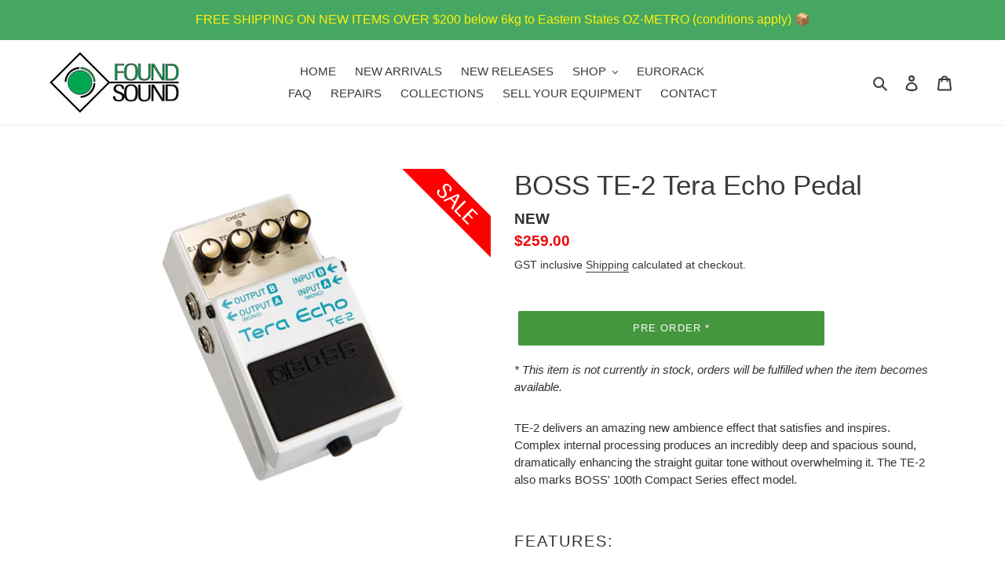

--- FILE ---
content_type: text/html; charset=utf-8
request_url: https://www.youtube-nocookie.com/embed/iXTeHRX4JbE?rel=0&showinfo=0&modestbranding=1
body_size: 46506
content:
<!DOCTYPE html><html lang="en" dir="ltr" data-cast-api-enabled="true"><head><meta name="viewport" content="width=device-width, initial-scale=1"><script nonce="GbACbBn1lR_dQhYEnqwpnQ">if ('undefined' == typeof Symbol || 'undefined' == typeof Symbol.iterator) {delete Array.prototype.entries;}</script><style name="www-roboto" nonce="5EUtdwlQOtW2-W1RZIIvHQ">@font-face{font-family:'Roboto';font-style:normal;font-weight:400;font-stretch:100%;src:url(//fonts.gstatic.com/s/roboto/v48/KFO7CnqEu92Fr1ME7kSn66aGLdTylUAMa3GUBHMdazTgWw.woff2)format('woff2');unicode-range:U+0460-052F,U+1C80-1C8A,U+20B4,U+2DE0-2DFF,U+A640-A69F,U+FE2E-FE2F;}@font-face{font-family:'Roboto';font-style:normal;font-weight:400;font-stretch:100%;src:url(//fonts.gstatic.com/s/roboto/v48/KFO7CnqEu92Fr1ME7kSn66aGLdTylUAMa3iUBHMdazTgWw.woff2)format('woff2');unicode-range:U+0301,U+0400-045F,U+0490-0491,U+04B0-04B1,U+2116;}@font-face{font-family:'Roboto';font-style:normal;font-weight:400;font-stretch:100%;src:url(//fonts.gstatic.com/s/roboto/v48/KFO7CnqEu92Fr1ME7kSn66aGLdTylUAMa3CUBHMdazTgWw.woff2)format('woff2');unicode-range:U+1F00-1FFF;}@font-face{font-family:'Roboto';font-style:normal;font-weight:400;font-stretch:100%;src:url(//fonts.gstatic.com/s/roboto/v48/KFO7CnqEu92Fr1ME7kSn66aGLdTylUAMa3-UBHMdazTgWw.woff2)format('woff2');unicode-range:U+0370-0377,U+037A-037F,U+0384-038A,U+038C,U+038E-03A1,U+03A3-03FF;}@font-face{font-family:'Roboto';font-style:normal;font-weight:400;font-stretch:100%;src:url(//fonts.gstatic.com/s/roboto/v48/KFO7CnqEu92Fr1ME7kSn66aGLdTylUAMawCUBHMdazTgWw.woff2)format('woff2');unicode-range:U+0302-0303,U+0305,U+0307-0308,U+0310,U+0312,U+0315,U+031A,U+0326-0327,U+032C,U+032F-0330,U+0332-0333,U+0338,U+033A,U+0346,U+034D,U+0391-03A1,U+03A3-03A9,U+03B1-03C9,U+03D1,U+03D5-03D6,U+03F0-03F1,U+03F4-03F5,U+2016-2017,U+2034-2038,U+203C,U+2040,U+2043,U+2047,U+2050,U+2057,U+205F,U+2070-2071,U+2074-208E,U+2090-209C,U+20D0-20DC,U+20E1,U+20E5-20EF,U+2100-2112,U+2114-2115,U+2117-2121,U+2123-214F,U+2190,U+2192,U+2194-21AE,U+21B0-21E5,U+21F1-21F2,U+21F4-2211,U+2213-2214,U+2216-22FF,U+2308-230B,U+2310,U+2319,U+231C-2321,U+2336-237A,U+237C,U+2395,U+239B-23B7,U+23D0,U+23DC-23E1,U+2474-2475,U+25AF,U+25B3,U+25B7,U+25BD,U+25C1,U+25CA,U+25CC,U+25FB,U+266D-266F,U+27C0-27FF,U+2900-2AFF,U+2B0E-2B11,U+2B30-2B4C,U+2BFE,U+3030,U+FF5B,U+FF5D,U+1D400-1D7FF,U+1EE00-1EEFF;}@font-face{font-family:'Roboto';font-style:normal;font-weight:400;font-stretch:100%;src:url(//fonts.gstatic.com/s/roboto/v48/KFO7CnqEu92Fr1ME7kSn66aGLdTylUAMaxKUBHMdazTgWw.woff2)format('woff2');unicode-range:U+0001-000C,U+000E-001F,U+007F-009F,U+20DD-20E0,U+20E2-20E4,U+2150-218F,U+2190,U+2192,U+2194-2199,U+21AF,U+21E6-21F0,U+21F3,U+2218-2219,U+2299,U+22C4-22C6,U+2300-243F,U+2440-244A,U+2460-24FF,U+25A0-27BF,U+2800-28FF,U+2921-2922,U+2981,U+29BF,U+29EB,U+2B00-2BFF,U+4DC0-4DFF,U+FFF9-FFFB,U+10140-1018E,U+10190-1019C,U+101A0,U+101D0-101FD,U+102E0-102FB,U+10E60-10E7E,U+1D2C0-1D2D3,U+1D2E0-1D37F,U+1F000-1F0FF,U+1F100-1F1AD,U+1F1E6-1F1FF,U+1F30D-1F30F,U+1F315,U+1F31C,U+1F31E,U+1F320-1F32C,U+1F336,U+1F378,U+1F37D,U+1F382,U+1F393-1F39F,U+1F3A7-1F3A8,U+1F3AC-1F3AF,U+1F3C2,U+1F3C4-1F3C6,U+1F3CA-1F3CE,U+1F3D4-1F3E0,U+1F3ED,U+1F3F1-1F3F3,U+1F3F5-1F3F7,U+1F408,U+1F415,U+1F41F,U+1F426,U+1F43F,U+1F441-1F442,U+1F444,U+1F446-1F449,U+1F44C-1F44E,U+1F453,U+1F46A,U+1F47D,U+1F4A3,U+1F4B0,U+1F4B3,U+1F4B9,U+1F4BB,U+1F4BF,U+1F4C8-1F4CB,U+1F4D6,U+1F4DA,U+1F4DF,U+1F4E3-1F4E6,U+1F4EA-1F4ED,U+1F4F7,U+1F4F9-1F4FB,U+1F4FD-1F4FE,U+1F503,U+1F507-1F50B,U+1F50D,U+1F512-1F513,U+1F53E-1F54A,U+1F54F-1F5FA,U+1F610,U+1F650-1F67F,U+1F687,U+1F68D,U+1F691,U+1F694,U+1F698,U+1F6AD,U+1F6B2,U+1F6B9-1F6BA,U+1F6BC,U+1F6C6-1F6CF,U+1F6D3-1F6D7,U+1F6E0-1F6EA,U+1F6F0-1F6F3,U+1F6F7-1F6FC,U+1F700-1F7FF,U+1F800-1F80B,U+1F810-1F847,U+1F850-1F859,U+1F860-1F887,U+1F890-1F8AD,U+1F8B0-1F8BB,U+1F8C0-1F8C1,U+1F900-1F90B,U+1F93B,U+1F946,U+1F984,U+1F996,U+1F9E9,U+1FA00-1FA6F,U+1FA70-1FA7C,U+1FA80-1FA89,U+1FA8F-1FAC6,U+1FACE-1FADC,U+1FADF-1FAE9,U+1FAF0-1FAF8,U+1FB00-1FBFF;}@font-face{font-family:'Roboto';font-style:normal;font-weight:400;font-stretch:100%;src:url(//fonts.gstatic.com/s/roboto/v48/KFO7CnqEu92Fr1ME7kSn66aGLdTylUAMa3OUBHMdazTgWw.woff2)format('woff2');unicode-range:U+0102-0103,U+0110-0111,U+0128-0129,U+0168-0169,U+01A0-01A1,U+01AF-01B0,U+0300-0301,U+0303-0304,U+0308-0309,U+0323,U+0329,U+1EA0-1EF9,U+20AB;}@font-face{font-family:'Roboto';font-style:normal;font-weight:400;font-stretch:100%;src:url(//fonts.gstatic.com/s/roboto/v48/KFO7CnqEu92Fr1ME7kSn66aGLdTylUAMa3KUBHMdazTgWw.woff2)format('woff2');unicode-range:U+0100-02BA,U+02BD-02C5,U+02C7-02CC,U+02CE-02D7,U+02DD-02FF,U+0304,U+0308,U+0329,U+1D00-1DBF,U+1E00-1E9F,U+1EF2-1EFF,U+2020,U+20A0-20AB,U+20AD-20C0,U+2113,U+2C60-2C7F,U+A720-A7FF;}@font-face{font-family:'Roboto';font-style:normal;font-weight:400;font-stretch:100%;src:url(//fonts.gstatic.com/s/roboto/v48/KFO7CnqEu92Fr1ME7kSn66aGLdTylUAMa3yUBHMdazQ.woff2)format('woff2');unicode-range:U+0000-00FF,U+0131,U+0152-0153,U+02BB-02BC,U+02C6,U+02DA,U+02DC,U+0304,U+0308,U+0329,U+2000-206F,U+20AC,U+2122,U+2191,U+2193,U+2212,U+2215,U+FEFF,U+FFFD;}@font-face{font-family:'Roboto';font-style:normal;font-weight:500;font-stretch:100%;src:url(//fonts.gstatic.com/s/roboto/v48/KFO7CnqEu92Fr1ME7kSn66aGLdTylUAMa3GUBHMdazTgWw.woff2)format('woff2');unicode-range:U+0460-052F,U+1C80-1C8A,U+20B4,U+2DE0-2DFF,U+A640-A69F,U+FE2E-FE2F;}@font-face{font-family:'Roboto';font-style:normal;font-weight:500;font-stretch:100%;src:url(//fonts.gstatic.com/s/roboto/v48/KFO7CnqEu92Fr1ME7kSn66aGLdTylUAMa3iUBHMdazTgWw.woff2)format('woff2');unicode-range:U+0301,U+0400-045F,U+0490-0491,U+04B0-04B1,U+2116;}@font-face{font-family:'Roboto';font-style:normal;font-weight:500;font-stretch:100%;src:url(//fonts.gstatic.com/s/roboto/v48/KFO7CnqEu92Fr1ME7kSn66aGLdTylUAMa3CUBHMdazTgWw.woff2)format('woff2');unicode-range:U+1F00-1FFF;}@font-face{font-family:'Roboto';font-style:normal;font-weight:500;font-stretch:100%;src:url(//fonts.gstatic.com/s/roboto/v48/KFO7CnqEu92Fr1ME7kSn66aGLdTylUAMa3-UBHMdazTgWw.woff2)format('woff2');unicode-range:U+0370-0377,U+037A-037F,U+0384-038A,U+038C,U+038E-03A1,U+03A3-03FF;}@font-face{font-family:'Roboto';font-style:normal;font-weight:500;font-stretch:100%;src:url(//fonts.gstatic.com/s/roboto/v48/KFO7CnqEu92Fr1ME7kSn66aGLdTylUAMawCUBHMdazTgWw.woff2)format('woff2');unicode-range:U+0302-0303,U+0305,U+0307-0308,U+0310,U+0312,U+0315,U+031A,U+0326-0327,U+032C,U+032F-0330,U+0332-0333,U+0338,U+033A,U+0346,U+034D,U+0391-03A1,U+03A3-03A9,U+03B1-03C9,U+03D1,U+03D5-03D6,U+03F0-03F1,U+03F4-03F5,U+2016-2017,U+2034-2038,U+203C,U+2040,U+2043,U+2047,U+2050,U+2057,U+205F,U+2070-2071,U+2074-208E,U+2090-209C,U+20D0-20DC,U+20E1,U+20E5-20EF,U+2100-2112,U+2114-2115,U+2117-2121,U+2123-214F,U+2190,U+2192,U+2194-21AE,U+21B0-21E5,U+21F1-21F2,U+21F4-2211,U+2213-2214,U+2216-22FF,U+2308-230B,U+2310,U+2319,U+231C-2321,U+2336-237A,U+237C,U+2395,U+239B-23B7,U+23D0,U+23DC-23E1,U+2474-2475,U+25AF,U+25B3,U+25B7,U+25BD,U+25C1,U+25CA,U+25CC,U+25FB,U+266D-266F,U+27C0-27FF,U+2900-2AFF,U+2B0E-2B11,U+2B30-2B4C,U+2BFE,U+3030,U+FF5B,U+FF5D,U+1D400-1D7FF,U+1EE00-1EEFF;}@font-face{font-family:'Roboto';font-style:normal;font-weight:500;font-stretch:100%;src:url(//fonts.gstatic.com/s/roboto/v48/KFO7CnqEu92Fr1ME7kSn66aGLdTylUAMaxKUBHMdazTgWw.woff2)format('woff2');unicode-range:U+0001-000C,U+000E-001F,U+007F-009F,U+20DD-20E0,U+20E2-20E4,U+2150-218F,U+2190,U+2192,U+2194-2199,U+21AF,U+21E6-21F0,U+21F3,U+2218-2219,U+2299,U+22C4-22C6,U+2300-243F,U+2440-244A,U+2460-24FF,U+25A0-27BF,U+2800-28FF,U+2921-2922,U+2981,U+29BF,U+29EB,U+2B00-2BFF,U+4DC0-4DFF,U+FFF9-FFFB,U+10140-1018E,U+10190-1019C,U+101A0,U+101D0-101FD,U+102E0-102FB,U+10E60-10E7E,U+1D2C0-1D2D3,U+1D2E0-1D37F,U+1F000-1F0FF,U+1F100-1F1AD,U+1F1E6-1F1FF,U+1F30D-1F30F,U+1F315,U+1F31C,U+1F31E,U+1F320-1F32C,U+1F336,U+1F378,U+1F37D,U+1F382,U+1F393-1F39F,U+1F3A7-1F3A8,U+1F3AC-1F3AF,U+1F3C2,U+1F3C4-1F3C6,U+1F3CA-1F3CE,U+1F3D4-1F3E0,U+1F3ED,U+1F3F1-1F3F3,U+1F3F5-1F3F7,U+1F408,U+1F415,U+1F41F,U+1F426,U+1F43F,U+1F441-1F442,U+1F444,U+1F446-1F449,U+1F44C-1F44E,U+1F453,U+1F46A,U+1F47D,U+1F4A3,U+1F4B0,U+1F4B3,U+1F4B9,U+1F4BB,U+1F4BF,U+1F4C8-1F4CB,U+1F4D6,U+1F4DA,U+1F4DF,U+1F4E3-1F4E6,U+1F4EA-1F4ED,U+1F4F7,U+1F4F9-1F4FB,U+1F4FD-1F4FE,U+1F503,U+1F507-1F50B,U+1F50D,U+1F512-1F513,U+1F53E-1F54A,U+1F54F-1F5FA,U+1F610,U+1F650-1F67F,U+1F687,U+1F68D,U+1F691,U+1F694,U+1F698,U+1F6AD,U+1F6B2,U+1F6B9-1F6BA,U+1F6BC,U+1F6C6-1F6CF,U+1F6D3-1F6D7,U+1F6E0-1F6EA,U+1F6F0-1F6F3,U+1F6F7-1F6FC,U+1F700-1F7FF,U+1F800-1F80B,U+1F810-1F847,U+1F850-1F859,U+1F860-1F887,U+1F890-1F8AD,U+1F8B0-1F8BB,U+1F8C0-1F8C1,U+1F900-1F90B,U+1F93B,U+1F946,U+1F984,U+1F996,U+1F9E9,U+1FA00-1FA6F,U+1FA70-1FA7C,U+1FA80-1FA89,U+1FA8F-1FAC6,U+1FACE-1FADC,U+1FADF-1FAE9,U+1FAF0-1FAF8,U+1FB00-1FBFF;}@font-face{font-family:'Roboto';font-style:normal;font-weight:500;font-stretch:100%;src:url(//fonts.gstatic.com/s/roboto/v48/KFO7CnqEu92Fr1ME7kSn66aGLdTylUAMa3OUBHMdazTgWw.woff2)format('woff2');unicode-range:U+0102-0103,U+0110-0111,U+0128-0129,U+0168-0169,U+01A0-01A1,U+01AF-01B0,U+0300-0301,U+0303-0304,U+0308-0309,U+0323,U+0329,U+1EA0-1EF9,U+20AB;}@font-face{font-family:'Roboto';font-style:normal;font-weight:500;font-stretch:100%;src:url(//fonts.gstatic.com/s/roboto/v48/KFO7CnqEu92Fr1ME7kSn66aGLdTylUAMa3KUBHMdazTgWw.woff2)format('woff2');unicode-range:U+0100-02BA,U+02BD-02C5,U+02C7-02CC,U+02CE-02D7,U+02DD-02FF,U+0304,U+0308,U+0329,U+1D00-1DBF,U+1E00-1E9F,U+1EF2-1EFF,U+2020,U+20A0-20AB,U+20AD-20C0,U+2113,U+2C60-2C7F,U+A720-A7FF;}@font-face{font-family:'Roboto';font-style:normal;font-weight:500;font-stretch:100%;src:url(//fonts.gstatic.com/s/roboto/v48/KFO7CnqEu92Fr1ME7kSn66aGLdTylUAMa3yUBHMdazQ.woff2)format('woff2');unicode-range:U+0000-00FF,U+0131,U+0152-0153,U+02BB-02BC,U+02C6,U+02DA,U+02DC,U+0304,U+0308,U+0329,U+2000-206F,U+20AC,U+2122,U+2191,U+2193,U+2212,U+2215,U+FEFF,U+FFFD;}</style><script name="www-roboto" nonce="GbACbBn1lR_dQhYEnqwpnQ">if (document.fonts && document.fonts.load) {document.fonts.load("400 10pt Roboto", "E"); document.fonts.load("500 10pt Roboto", "E");}</script><link rel="stylesheet" href="/s/player/652bbb94/www-player.css" name="www-player" nonce="5EUtdwlQOtW2-W1RZIIvHQ"><style nonce="5EUtdwlQOtW2-W1RZIIvHQ">html {overflow: hidden;}body {font: 12px Roboto, Arial, sans-serif; background-color: #000; color: #fff; height: 100%; width: 100%; overflow: hidden; position: absolute; margin: 0; padding: 0;}#player {width: 100%; height: 100%;}h1 {text-align: center; color: #fff;}h3 {margin-top: 6px; margin-bottom: 3px;}.player-unavailable {position: absolute; top: 0; left: 0; right: 0; bottom: 0; padding: 25px; font-size: 13px; background: url(/img/meh7.png) 50% 65% no-repeat;}.player-unavailable .message {text-align: left; margin: 0 -5px 15px; padding: 0 5px 14px; border-bottom: 1px solid #888; font-size: 19px; font-weight: normal;}.player-unavailable a {color: #167ac6; text-decoration: none;}</style><script nonce="GbACbBn1lR_dQhYEnqwpnQ">var ytcsi={gt:function(n){n=(n||"")+"data_";return ytcsi[n]||(ytcsi[n]={tick:{},info:{},gel:{preLoggedGelInfos:[]}})},now:window.performance&&window.performance.timing&&window.performance.now&&window.performance.timing.navigationStart?function(){return window.performance.timing.navigationStart+window.performance.now()}:function(){return(new Date).getTime()},tick:function(l,t,n){var ticks=ytcsi.gt(n).tick;var v=t||ytcsi.now();if(ticks[l]){ticks["_"+l]=ticks["_"+l]||[ticks[l]];ticks["_"+l].push(v)}ticks[l]=
v},info:function(k,v,n){ytcsi.gt(n).info[k]=v},infoGel:function(p,n){ytcsi.gt(n).gel.preLoggedGelInfos.push(p)},setStart:function(t,n){ytcsi.tick("_start",t,n)}};
(function(w,d){function isGecko(){if(!w.navigator)return false;try{if(w.navigator.userAgentData&&w.navigator.userAgentData.brands&&w.navigator.userAgentData.brands.length){var brands=w.navigator.userAgentData.brands;var i=0;for(;i<brands.length;i++)if(brands[i]&&brands[i].brand==="Firefox")return true;return false}}catch(e){setTimeout(function(){throw e;})}if(!w.navigator.userAgent)return false;var ua=w.navigator.userAgent;return ua.indexOf("Gecko")>0&&ua.toLowerCase().indexOf("webkit")<0&&ua.indexOf("Edge")<
0&&ua.indexOf("Trident")<0&&ua.indexOf("MSIE")<0}ytcsi.setStart(w.performance?w.performance.timing.responseStart:null);var isPrerender=(d.visibilityState||d.webkitVisibilityState)=="prerender";var vName=!d.visibilityState&&d.webkitVisibilityState?"webkitvisibilitychange":"visibilitychange";if(isPrerender){var startTick=function(){ytcsi.setStart();d.removeEventListener(vName,startTick)};d.addEventListener(vName,startTick,false)}if(d.addEventListener)d.addEventListener(vName,function(){ytcsi.tick("vc")},
false);if(isGecko()){var isHidden=(d.visibilityState||d.webkitVisibilityState)=="hidden";if(isHidden)ytcsi.tick("vc")}var slt=function(el,t){setTimeout(function(){var n=ytcsi.now();el.loadTime=n;if(el.slt)el.slt()},t)};w.__ytRIL=function(el){if(!el.getAttribute("data-thumb"))if(w.requestAnimationFrame)w.requestAnimationFrame(function(){slt(el,0)});else slt(el,16)}})(window,document);
</script><script nonce="GbACbBn1lR_dQhYEnqwpnQ">var ytcfg={d:function(){return window.yt&&yt.config_||ytcfg.data_||(ytcfg.data_={})},get:function(k,o){return k in ytcfg.d()?ytcfg.d()[k]:o},set:function(){var a=arguments;if(a.length>1)ytcfg.d()[a[0]]=a[1];else{var k;for(k in a[0])ytcfg.d()[k]=a[0][k]}}};
ytcfg.set({"CLIENT_CANARY_STATE":"none","DEVICE":"cbr\u003dChrome\u0026cbrand\u003dapple\u0026cbrver\u003d131.0.0.0\u0026ceng\u003dWebKit\u0026cengver\u003d537.36\u0026cos\u003dMacintosh\u0026cosver\u003d10_15_7\u0026cplatform\u003dDESKTOP","EVENT_ID":"ipx-ae7dJOeS_tcP8rqLoQg","EXPERIMENT_FLAGS":{"ab_det_apb_b":true,"ab_det_apm":true,"ab_det_el_h":true,"ab_det_em_inj":true,"ab_l_sig_st":true,"ab_l_sig_st_e":true,"ab_net_tp_e":true,"action_companion_center_align_description":true,"allow_skip_networkless":true,"always_send_and_write":true,"att_web_record_metrics":true,"attmusi":true,"c3_enable_button_impression_logging":true,"c3_watch_page_component":true,"cancel_pending_navs":true,"clean_up_manual_attribution_header":true,"config_age_report_killswitch":true,"cow_optimize_idom_compat":true,"csi_on_gel":true,"delhi_mweb_colorful_sd":true,"delhi_mweb_colorful_sd_v2":true,"deprecate_pair_servlet_enabled":true,"desktop_sparkles_light_cta_button":true,"disable_child_node_auto_formatted_strings":true,"disable_log_to_visitor_layer":true,"disable_pacf_logging_for_memory_limited_tv":true,"embeds_enable_eid_enforcement_for_youtube":true,"embeds_enable_info_panel_dismissal":true,"embeds_enable_pfp_always_unbranded":true,"embeds_muted_autoplay_sound_fix":true,"embeds_serve_es6_client":true,"embeds_web_nwl_disable_nocookie":true,"embeds_web_updated_shorts_definition_fix":true,"enable_active_view_display_ad_renderer_web_home":true,"enable_ad_disclosure_banner_a11y_fix":true,"enable_android_web_view_top_insets_bugfix":true,"enable_client_sli_logging":true,"enable_client_streamz_web":true,"enable_client_ve_spec":true,"enable_cloud_save_error_popup_after_retry":true,"enable_dai_sdf_h5_preroll":true,"enable_datasync_id_header_in_web_vss_pings":true,"enable_default_mono_cta_migration_web_client":true,"enable_docked_chat_messages":true,"enable_drop_shadow_experiment":true,"enable_embeds_new_caption_language_picker":true,"enable_entity_store_from_dependency_injection":true,"enable_inline_muted_playback_on_web_search":true,"enable_inline_muted_playback_on_web_search_for_vdc":true,"enable_inline_muted_playback_on_web_search_for_vdcb":true,"enable_is_mini_app_page_active_bugfix":true,"enable_logging_first_user_action_after_game_ready":true,"enable_ltc_param_fetch_from_innertube":true,"enable_masthead_mweb_padding_fix":true,"enable_menu_renderer_button_in_mweb_hclr":true,"enable_mini_app_command_handler_mweb_fix":true,"enable_mini_guide_downloads_item":true,"enable_mixed_direction_formatted_strings":true,"enable_mweb_new_caption_language_picker":true,"enable_names_handles_account_switcher":true,"enable_network_request_logging_on_game_events":true,"enable_new_paid_product_placement":true,"enable_open_in_new_tab_icon_for_short_dr_for_desktop_search":true,"enable_open_yt_content":true,"enable_origin_query_parameter_bugfix":true,"enable_pause_ads_on_ytv_html5":true,"enable_payments_purchase_manager":true,"enable_pdp_icon_prefetch":true,"enable_pl_r_si_fa":true,"enable_place_pivot_url":true,"enable_pv_screen_modern_text":true,"enable_removing_navbar_title_on_hashtag_page_mweb":true,"enable_rta_manager":true,"enable_sdf_companion_h5":true,"enable_sdf_dai_h5_midroll":true,"enable_sdf_h5_endemic_mid_post_roll":true,"enable_sdf_on_h5_unplugged_vod_midroll":true,"enable_sdf_shorts_player_bytes_h5":true,"enable_sending_unwrapped_game_audio_as_serialized_metadata":true,"enable_sfv_effect_pivot_url":true,"enable_shorts_new_carousel":true,"enable_skip_ad_guidance_prompt":true,"enable_skippable_ads_for_unplugged_ad_pod":true,"enable_smearing_expansion_dai":true,"enable_time_out_messages":true,"enable_timeline_view_modern_transcript_fe":true,"enable_video_display_compact_button_group_for_desktop_search":true,"enable_web_delhi_icons":true,"enable_web_home_top_landscape_image_layout_level_click":true,"enable_web_tiered_gel":true,"enable_window_constrained_buy_flow_dialog":true,"enable_wiz_queue_effect_and_on_init_initial_runs":true,"enable_ypc_spinners":true,"enable_yt_ata_iframe_authuser":true,"export_networkless_options":true,"export_player_version_to_ytconfig":true,"fill_single_video_with_notify_to_lasr":true,"fix_ad_miniplayer_controls_rendering":true,"fix_ads_tracking_for_swf_config_deprecation_mweb":true,"h5_companion_enable_adcpn_macro_substitution_for_click_pings":true,"h5_inplayer_enable_adcpn_macro_substitution_for_click_pings":true,"h5_reset_cache_and_filter_before_update_masthead":true,"hide_channel_creation_title_for_mweb":true,"high_ccv_client_side_caching_h5":true,"html5_log_trigger_events_with_debug_data":true,"html5_ssdai_enable_media_end_cue_range":true,"idb_immediate_commit":true,"il_attach_cache_limit":true,"il_use_view_model_logging_context":true,"is_browser_support_for_webcam_streaming":true,"json_condensed_response":true,"kev_adb_pg":true,"kevlar_gel_error_routing":true,"kevlar_watch_cinematics":true,"live_chat_enable_controller_extraction":true,"live_chat_enable_rta_manager":true,"log_click_with_layer_from_element_in_command_handler":true,"mdx_enable_privacy_disclosure_ui":true,"mdx_load_cast_api_bootstrap_script":true,"medium_progress_bar_modification":true,"migrate_remaining_web_ad_badges_to_innertube":true,"mobile_account_menu_refresh":true,"mweb_account_linking_noapp":true,"mweb_allow_modern_search_suggest_behavior":true,"mweb_animated_actions":true,"mweb_app_upsell_button_direct_to_app":true,"mweb_c3_enable_adaptive_signals":true,"mweb_c3_library_page_enable_recent_shelf":true,"mweb_c3_remove_web_navigation_endpoint_data":true,"mweb_c3_use_canonical_from_player_response":true,"mweb_cinematic_watch":true,"mweb_command_handler":true,"mweb_delay_watch_initial_data":true,"mweb_disable_searchbar_scroll":true,"mweb_enable_browse_chunks":true,"mweb_enable_fine_scrubbing_for_recs":true,"mweb_enable_imp_portal":true,"mweb_enable_keto_batch_player_fullscreen":true,"mweb_enable_keto_batch_player_progress_bar":true,"mweb_enable_keto_batch_player_tooltips":true,"mweb_enable_lockup_view_model_for_ucp":true,"mweb_enable_mix_panel_title_metadata":true,"mweb_enable_more_drawer":true,"mweb_enable_optional_fullscreen_landscape_locking":true,"mweb_enable_overlay_touch_manager":true,"mweb_enable_premium_carve_out_fix":true,"mweb_enable_refresh_detection":true,"mweb_enable_search_imp":true,"mweb_enable_shorts_video_preload":true,"mweb_enable_skippables_on_jio_phone":true,"mweb_enable_two_line_title_on_shorts":true,"mweb_enable_varispeed_controller":true,"mweb_enable_watch_feed_infinite_scroll":true,"mweb_enable_wrapped_unplugged_pause_membership_dialog_renderer":true,"mweb_fix_monitor_visibility_after_render":true,"mweb_force_ios_fallback_to_native_control":true,"mweb_fp_auto_fullscreen":true,"mweb_fullscreen_controls":true,"mweb_fullscreen_controls_action_buttons":true,"mweb_fullscreen_watch_system":true,"mweb_home_reactive_shorts":true,"mweb_innertube_search_command":true,"mweb_kaios_enable_autoplay_switch_view_model":true,"mweb_lang_in_html":true,"mweb_like_button_synced_with_entities":true,"mweb_logo_use_home_page_ve":true,"mweb_native_control_in_faux_fullscreen_shared":true,"mweb_player_control_on_hover":true,"mweb_player_delhi_dtts":true,"mweb_player_settings_use_bottom_sheet":true,"mweb_player_show_previous_next_buttons_in_playlist":true,"mweb_player_skip_no_op_state_changes":true,"mweb_player_user_select_none":true,"mweb_playlist_engagement_panel":true,"mweb_progress_bar_seek_on_mouse_click":true,"mweb_pull_2_full":true,"mweb_pull_2_full_enable_touch_handlers":true,"mweb_schedule_warm_watch_response":true,"mweb_searchbox_legacy_navigation":true,"mweb_see_fewer_shorts":true,"mweb_shorts_comments_panel_id_change":true,"mweb_shorts_early_continuation":true,"mweb_show_ios_smart_banner":true,"mweb_show_sign_in_button_from_header":true,"mweb_use_server_url_on_startup":true,"mweb_watch_captions_enable_auto_translate":true,"mweb_watch_captions_set_default_size":true,"mweb_watch_stop_scheduler_on_player_response":true,"mweb_watchfeed_big_thumbnails":true,"mweb_yt_searchbox":true,"networkless_logging":true,"no_client_ve_attach_unless_shown":true,"pageid_as_header_web":true,"playback_settings_use_switch_menu":true,"player_controls_autonav_fix":true,"player_controls_skip_double_signal_update":true,"polymer_bad_build_labels":true,"polymer_verifiy_app_state":true,"qoe_send_and_write":true,"remove_chevron_from_ad_disclosure_banner_h5":true,"remove_masthead_channel_banner_on_refresh":true,"remove_slot_id_exited_trigger_for_dai_in_player_slot_expire":true,"replace_client_url_parsing_with_server_signal":true,"service_worker_enabled":true,"service_worker_push_enabled":true,"service_worker_push_home_page_prompt":true,"service_worker_push_watch_page_prompt":true,"shell_load_gcf":true,"shorten_initial_gel_batch_timeout":true,"should_use_yt_voice_endpoint_in_kaios":true,"smarter_ve_dedupping":true,"speedmaster_no_seek":true,"stop_handling_click_for_non_rendering_overlay_layout":true,"suppress_error_204_logging":true,"synced_panel_scrolling_controller":true,"use_event_time_ms_header":true,"use_fifo_for_networkless":true,"use_request_time_ms_header":true,"use_session_based_sampling":true,"use_thumbnail_overlay_time_status_renderer_for_live_badge":true,"vss_final_ping_send_and_write":true,"vss_playback_use_send_and_write":true,"web_adaptive_repeat_ase":true,"web_always_load_chat_support":true,"web_api_url":true,"web_attributed_string_deep_equal_bugfix":true,"web_autonav_allow_off_by_default":true,"web_button_vm_refactor_disabled":true,"web_c3_log_app_init_finish":true,"web_component_wrapper_track_owner":true,"web_csi_action_sampling_enabled":true,"web_dedupe_ve_grafting":true,"web_disable_backdrop_filter":true,"web_enable_ab_rsp_cl":true,"web_enable_course_icon_update":true,"web_enable_error_204":true,"web_gcf_hashes_innertube":true,"web_gel_timeout_cap":true,"web_parent_target_for_sheets":true,"web_persist_server_autonav_state_on_client":true,"web_playback_associated_log_ctt":true,"web_playback_associated_ve":true,"web_prefetch_preload_video":true,"web_progress_bar_draggable":true,"web_shorts_just_watched_on_channel_and_pivot_study":true,"web_shorts_just_watched_overlay":true,"web_shorts_wn_shelf_header_tuning":true,"web_update_panel_visibility_logging_fix":true,"web_watch_controls_state_signals":true,"web_wiz_attributed_string":true,"webfe_mweb_watch_microdata":true,"webfe_watch_shorts_canonical_url_fix":true,"webpo_exit_on_net_err":true,"wiz_diff_overwritable":true,"wiz_stamper_new_context_api":true,"woffle_used_state_report":true,"wpo_gel_strz":true,"H5_async_logging_delay_ms":30000.0,"attention_logging_scroll_throttle":500.0,"autoplay_pause_by_lact_sampling_fraction":0.0,"cinematic_watch_effect_opacity":0.4,"log_window_onerror_fraction":0.1,"speedmaster_playback_rate":2.0,"tv_pacf_logging_sample_rate":0.01,"web_attention_logging_scroll_throttle":500.0,"web_load_prediction_threshold":0.1,"web_navigation_prediction_threshold":0.1,"web_pbj_log_warning_rate":0.0,"web_system_health_fraction":0.01,"ytidb_transaction_ended_event_rate_limit":0.02,"active_time_update_interval_ms":10000,"att_init_delay":500,"autoplay_pause_by_lact_sec":0,"botguard_async_snapshot_timeout_ms":3000,"check_navigator_accuracy_timeout_ms":0,"cinematic_watch_css_filter_blur_strength":40,"cinematic_watch_fade_out_duration":500,"close_webview_delay_ms":100,"cloud_save_game_data_rate_limit_ms":3000,"compression_disable_point":10,"custom_active_view_tos_timeout_ms":3600000,"embeds_widget_poll_interval_ms":0,"gel_min_batch_size":3,"gel_queue_timeout_max_ms":60000,"get_async_timeout_ms":60000,"hide_cta_for_home_web_video_ads_animate_in_time":2,"html5_byterate_soft_cap":0,"initial_gel_batch_timeout":2000,"max_body_size_to_compress":500000,"max_prefetch_window_sec_for_livestream_optimization":10,"min_prefetch_offset_sec_for_livestream_optimization":20,"mini_app_container_iframe_src_update_delay_ms":0,"multiple_preview_news_duration_time":11000,"mweb_c3_toast_duration_ms":5000,"mweb_deep_link_fallback_timeout_ms":10000,"mweb_delay_response_received_actions":100,"mweb_fp_dpad_rate_limit_ms":0,"mweb_fp_dpad_watch_title_clamp_lines":0,"mweb_history_manager_cache_size":100,"mweb_ios_fullscreen_playback_transition_delay_ms":500,"mweb_ios_fullscreen_system_pause_epilson_ms":0,"mweb_override_response_store_expiration_ms":0,"mweb_shorts_early_continuation_trigger_threshold":4,"mweb_w2w_max_age_seconds":0,"mweb_watch_captions_default_size":2,"neon_dark_launch_gradient_count":0,"network_polling_interval":30000,"play_click_interval_ms":30000,"play_ping_interval_ms":10000,"prefetch_comments_ms_after_video":0,"send_config_hash_timer":0,"service_worker_push_logged_out_prompt_watches":-1,"service_worker_push_prompt_cap":-1,"service_worker_push_prompt_delay_microseconds":3888000000000,"slow_compressions_before_abandon_count":4,"speedmaster_cancellation_movement_dp":10,"speedmaster_touch_activation_ms":500,"web_attention_logging_throttle":500,"web_foreground_heartbeat_interval_ms":28000,"web_gel_debounce_ms":10000,"web_logging_max_batch":100,"web_max_tracing_events":50,"web_tracing_session_replay":0,"wil_icon_max_concurrent_fetches":9999,"ytidb_remake_db_retries":3,"ytidb_reopen_db_retries":3,"WebClientReleaseProcessCritical__youtube_embeds_client_version_override":"","WebClientReleaseProcessCritical__youtube_embeds_web_client_version_override":"","WebClientReleaseProcessCritical__youtube_mweb_client_version_override":"","debug_forced_internalcountrycode":"","embeds_web_synth_ch_headers_banned_urls_regex":"","enable_web_media_service":"DISABLED","il_payload_scraping":"","live_chat_unicode_emoji_json_url":"https://www.gstatic.com/youtube/img/emojis/emojis-svg-9.json","mweb_deep_link_feature_tag_suffix":"11268432","mweb_enable_shorts_innertube_player_prefetch_trigger":"NONE","mweb_fp_dpad":"home,search,browse,channel,create_channel,experiments,settings,trending,oops,404,paid_memberships,sponsorship,premium,shorts","mweb_fp_dpad_linear_navigation":"","mweb_fp_dpad_linear_navigation_visitor":"","mweb_fp_dpad_visitor":"","mweb_preload_video_by_player_vars":"","place_pivot_triggering_container_alternate":"","place_pivot_triggering_counterfactual_container_alternate":"","service_worker_push_force_notification_prompt_tag":"1","service_worker_scope":"/","suggest_exp_str":"","web_client_version_override":"","kevlar_command_handler_command_banlist":[],"mini_app_ids_without_game_ready":["UgkxHHtsak1SC8mRGHMZewc4HzeAY3yhPPmJ","Ugkx7OgzFqE6z_5Mtf4YsotGfQNII1DF_RBm"],"web_op_signal_type_banlist":[],"web_tracing_enabled_spans":["event","command"]},"GAPI_HINT_PARAMS":"m;/_/scs/abc-static/_/js/k\u003dgapi.gapi.en.FZb77tO2YW4.O/d\u003d1/rs\u003dAHpOoo8lqavmo6ayfVxZovyDiP6g3TOVSQ/m\u003d__features__","GAPI_HOST":"https://apis.google.com","GAPI_LOCALE":"en_US","GL":"US","HL":"en","HTML_DIR":"ltr","HTML_LANG":"en","INNERTUBE_API_KEY":"AIzaSyAO_FJ2SlqU8Q4STEHLGCilw_Y9_11qcW8","INNERTUBE_API_VERSION":"v1","INNERTUBE_CLIENT_NAME":"WEB_EMBEDDED_PLAYER","INNERTUBE_CLIENT_VERSION":"1.20260130.01.00","INNERTUBE_CONTEXT":{"client":{"hl":"en","gl":"US","remoteHost":"3.145.60.33","deviceMake":"Apple","deviceModel":"","visitorData":"[base64]%3D%3D","userAgent":"Mozilla/5.0 (Macintosh; Intel Mac OS X 10_15_7) AppleWebKit/537.36 (KHTML, like Gecko) Chrome/131.0.0.0 Safari/537.36; ClaudeBot/1.0; +claudebot@anthropic.com),gzip(gfe)","clientName":"WEB_EMBEDDED_PLAYER","clientVersion":"1.20260130.01.00","osName":"Macintosh","osVersion":"10_15_7","originalUrl":"https://www.youtube-nocookie.com/embed/iXTeHRX4JbE?rel\u003d0\u0026showinfo\u003d0\u0026modestbranding\u003d1","platform":"DESKTOP","clientFormFactor":"UNKNOWN_FORM_FACTOR","configInfo":{"appInstallData":"[base64]%3D"},"browserName":"Chrome","browserVersion":"131.0.0.0","acceptHeader":"text/html,application/xhtml+xml,application/xml;q\u003d0.9,image/webp,image/apng,*/*;q\u003d0.8,application/signed-exchange;v\u003db3;q\u003d0.9","deviceExperimentId":"ChxOell3TVRZNE5UTXpPRFU1TmpFNE9Ea3pPUT09EIq5-ssGGIq5-ssG","rolloutToken":"COzK2vOyooWzYhDS1IeBg7eSAxjS1IeBg7eSAw%3D%3D"},"user":{"lockedSafetyMode":false},"request":{"useSsl":true},"clickTracking":{"clickTrackingParams":"IhMI7sqHgYO3kgMVZ4n/BB1y3SKE"},"thirdParty":{"embeddedPlayerContext":{"embeddedPlayerEncryptedContext":"AD5ZzFSxuEDZuAFN7PhNh6WVzPiQiNYUKw0D9rr3_93j_JeNEqx1r7krT6PwivGcGNR5mGRIZozWbOeloElbVJj8MLStKJRyUS4iiJB4eikeNZlWlLLcm-8RKqc_sDWEaekJpgCSb6ughcfXXgh8","ancestorOriginsSupported":false}}},"INNERTUBE_CONTEXT_CLIENT_NAME":56,"INNERTUBE_CONTEXT_CLIENT_VERSION":"1.20260130.01.00","INNERTUBE_CONTEXT_GL":"US","INNERTUBE_CONTEXT_HL":"en","LATEST_ECATCHER_SERVICE_TRACKING_PARAMS":{"client.name":"WEB_EMBEDDED_PLAYER","client.jsfeat":"2021"},"LOGGED_IN":false,"PAGE_BUILD_LABEL":"youtube.embeds.web_20260130_01_RC00","PAGE_CL":863108022,"SERVER_NAME":"WebFE","VISITOR_DATA":"[base64]%3D%3D","WEB_PLAYER_CONTEXT_CONFIGS":{"WEB_PLAYER_CONTEXT_CONFIG_ID_EMBEDDED_PLAYER":{"rootElementId":"movie_player","jsUrl":"/s/player/652bbb94/player_ias.vflset/en_US/base.js","cssUrl":"/s/player/652bbb94/www-player.css","contextId":"WEB_PLAYER_CONTEXT_CONFIG_ID_EMBEDDED_PLAYER","eventLabel":"embedded","contentRegion":"US","hl":"en_US","hostLanguage":"en","innertubeApiKey":"AIzaSyAO_FJ2SlqU8Q4STEHLGCilw_Y9_11qcW8","innertubeApiVersion":"v1","innertubeContextClientVersion":"1.20260130.01.00","disableRelatedVideos":true,"device":{"brand":"apple","model":"","browser":"Chrome","browserVersion":"131.0.0.0","os":"Macintosh","osVersion":"10_15_7","platform":"DESKTOP","interfaceName":"WEB_EMBEDDED_PLAYER","interfaceVersion":"1.20260130.01.00"},"serializedExperimentIds":"24004644,51010235,51063643,51098299,51204329,51222973,51340662,51349914,51353393,51366423,51389629,51404808,51489568,51490331,51500051,51505436,51530495,51534669,51560386,51564351,51565115,51566373,51566864,51578633,51583566,51583821,51585555,51586118,51605258,51605395,51609829,51611457,51615068,51620867,51621065,51622844,51631301,51637029,51638932,51648232,51648336,51672162,51681662,51683502,51684301,51684306,51691028,51693510,51693995,51696107,51696619,51700777,51704211,51705183,51707440,51713237,51717747,51719112,51719411,51719628,51729218,51732102,51735450,51737355,51740147,51740811,51742378,51742392,51742828,51742877,51744562,51744581,51749572,51751855,51751895,51752091,51752633,51757129,51759209,51763569","serializedExperimentFlags":"H5_async_logging_delay_ms\u003d30000.0\u0026PlayerWeb__h5_enable_advisory_rating_restrictions\u003dtrue\u0026a11y_h5_associate_survey_question\u003dtrue\u0026ab_det_apb_b\u003dtrue\u0026ab_det_apm\u003dtrue\u0026ab_det_el_h\u003dtrue\u0026ab_det_em_inj\u003dtrue\u0026ab_l_sig_st\u003dtrue\u0026ab_l_sig_st_e\u003dtrue\u0026ab_net_tp_e\u003dtrue\u0026action_companion_center_align_description\u003dtrue\u0026ad_pod_disable_companion_persist_ads_quality\u003dtrue\u0026add_stmp_logs_for_voice_boost\u003dtrue\u0026allow_autohide_on_paused_videos\u003dtrue\u0026allow_drm_override\u003dtrue\u0026allow_live_autoplay\u003dtrue\u0026allow_poltergust_autoplay\u003dtrue\u0026allow_skip_networkless\u003dtrue\u0026allow_vb_audio_formats\u003dtrue\u0026allow_vb_audio_formats_with_mta\u003dtrue\u0026allow_vp9_1080p_mq_enc\u003dtrue\u0026always_cache_redirect_endpoint\u003dtrue\u0026always_send_and_write\u003dtrue\u0026annotation_module_vast_cards_load_logging_fraction\u003d0.0\u0026assign_drm_family_by_format\u003dtrue\u0026att_web_record_metrics\u003dtrue\u0026attention_logging_scroll_throttle\u003d500.0\u0026attmusi\u003dtrue\u0026autoplay_time\u003d10000\u0026autoplay_time_for_fullscreen\u003d-1\u0026autoplay_time_for_music_content\u003d-1\u0026bg_vm_reinit_threshold\u003d7200000\u0026block_tvhtml5_simply_embedded\u003dtrue\u0026blocked_packages_for_sps\u003d[]\u0026botguard_async_snapshot_timeout_ms\u003d3000\u0026captions_url_add_ei\u003dtrue\u0026check_navigator_accuracy_timeout_ms\u003d0\u0026clean_up_manual_attribution_header\u003dtrue\u0026compression_disable_point\u003d10\u0026cow_optimize_idom_compat\u003dtrue\u0026csi_on_gel\u003dtrue\u0026custom_active_view_tos_timeout_ms\u003d3600000\u0026dash_manifest_version\u003d5\u0026debug_bandaid_hostname\u003d\u0026debug_bandaid_port\u003d0\u0026debug_sherlog_username\u003d\u0026delhi_fast_follow_autonav_toggle\u003dtrue\u0026delhi_modern_player_default_thumbnail_percentage\u003d0.0\u0026delhi_modern_player_faster_autohide_delay_ms\u003d2000\u0026delhi_modern_player_pause_thumbnail_percentage\u003d0.6\u0026delhi_modern_web_player_blending_mode\u003d\u0026delhi_modern_web_player_disable_frosted_glass\u003dtrue\u0026delhi_modern_web_player_horizontal_volume_controls\u003dtrue\u0026delhi_modern_web_player_lhs_volume_controls\u003dtrue\u0026delhi_modern_web_player_responsive_compact_controls_threshold\u003d0\u0026deprecate_22\u003dtrue\u0026deprecate_delay_ping\u003dtrue\u0026deprecate_pair_servlet_enabled\u003dtrue\u0026desktop_sparkles_light_cta_button\u003dtrue\u0026disable_av1_setting\u003dtrue\u0026disable_branding_context\u003dtrue\u0026disable_channel_id_check_for_suspended_channels\u003dtrue\u0026disable_child_node_auto_formatted_strings\u003dtrue\u0026disable_lifa_for_supex_users\u003dtrue\u0026disable_log_to_visitor_layer\u003dtrue\u0026disable_mdx_connection_in_mdx_module_for_music_web\u003dtrue\u0026disable_pacf_logging_for_memory_limited_tv\u003dtrue\u0026disable_reduced_fullscreen_autoplay_countdown_for_minors\u003dtrue\u0026disable_reel_item_watch_format_filtering\u003dtrue\u0026disable_threegpp_progressive_formats\u003dtrue\u0026disable_touch_events_on_skip_button\u003dtrue\u0026edge_encryption_fill_primary_key_version\u003dtrue\u0026embeds_enable_info_panel_dismissal\u003dtrue\u0026embeds_enable_move_set_center_crop_to_public\u003dtrue\u0026embeds_enable_per_video_embed_config\u003dtrue\u0026embeds_enable_pfp_always_unbranded\u003dtrue\u0026embeds_web_lite_mode\u003d1\u0026embeds_web_nwl_disable_nocookie\u003dtrue\u0026embeds_web_synth_ch_headers_banned_urls_regex\u003d\u0026enable_active_view_display_ad_renderer_web_home\u003dtrue\u0026enable_active_view_lr_shorts_video\u003dtrue\u0026enable_active_view_web_shorts_video\u003dtrue\u0026enable_ad_cpn_macro_substitution_for_click_pings\u003dtrue\u0026enable_ad_disclosure_banner_a11y_fix\u003dtrue\u0026enable_antiscraping_web_player_expired\u003dtrue\u0026enable_app_promo_endcap_eml_on_tablet\u003dtrue\u0026enable_batched_cross_device_pings_in_gel_fanout\u003dtrue\u0026enable_cast_for_web_unplugged\u003dtrue\u0026enable_cast_on_music_web\u003dtrue\u0026enable_cipher_for_manifest_urls\u003dtrue\u0026enable_cleanup_masthead_autoplay_hack_fix\u003dtrue\u0026enable_client_page_id_header_for_first_party_pings\u003dtrue\u0026enable_client_sli_logging\u003dtrue\u0026enable_client_ve_spec\u003dtrue\u0026enable_cta_banner_on_unplugged_lr\u003dtrue\u0026enable_custom_playhead_parsing\u003dtrue\u0026enable_dai_sdf_h5_preroll\u003dtrue\u0026enable_datasync_id_header_in_web_vss_pings\u003dtrue\u0026enable_default_mono_cta_migration_web_client\u003dtrue\u0026enable_dsa_ad_badge_for_action_endcap_on_android\u003dtrue\u0026enable_dsa_ad_badge_for_action_endcap_on_ios\u003dtrue\u0026enable_entity_store_from_dependency_injection\u003dtrue\u0026enable_error_corrections_infocard_web_client\u003dtrue\u0026enable_error_corrections_infocards_icon_web\u003dtrue\u0026enable_inline_muted_playback_on_web_search\u003dtrue\u0026enable_inline_muted_playback_on_web_search_for_vdc\u003dtrue\u0026enable_inline_muted_playback_on_web_search_for_vdcb\u003dtrue\u0026enable_kabuki_comments_on_shorts\u003ddisabled\u0026enable_ltc_param_fetch_from_innertube\u003dtrue\u0026enable_mixed_direction_formatted_strings\u003dtrue\u0026enable_modern_skip_button_on_web\u003dtrue\u0026enable_new_paid_product_placement\u003dtrue\u0026enable_open_in_new_tab_icon_for_short_dr_for_desktop_search\u003dtrue\u0026enable_out_of_stock_text_all_surfaces\u003dtrue\u0026enable_paid_content_overlay_bugfix\u003dtrue\u0026enable_pause_ads_on_ytv_html5\u003dtrue\u0026enable_pl_r_si_fa\u003dtrue\u0026enable_policy_based_hqa_filter_in_watch_server\u003dtrue\u0026enable_progres_commands_lr_feeds\u003dtrue\u0026enable_progress_commands_lr_shorts\u003dtrue\u0026enable_publishing_region_param_in_sus\u003dtrue\u0026enable_pv_screen_modern_text\u003dtrue\u0026enable_rpr_token_on_ltl_lookup\u003dtrue\u0026enable_sdf_companion_h5\u003dtrue\u0026enable_sdf_dai_h5_midroll\u003dtrue\u0026enable_sdf_h5_endemic_mid_post_roll\u003dtrue\u0026enable_sdf_on_h5_unplugged_vod_midroll\u003dtrue\u0026enable_sdf_shorts_player_bytes_h5\u003dtrue\u0026enable_server_driven_abr\u003dtrue\u0026enable_server_driven_abr_for_backgroundable\u003dtrue\u0026enable_server_driven_abr_url_generation\u003dtrue\u0026enable_server_driven_readahead\u003dtrue\u0026enable_skip_ad_guidance_prompt\u003dtrue\u0026enable_skip_to_next_messaging\u003dtrue\u0026enable_skippable_ads_for_unplugged_ad_pod\u003dtrue\u0026enable_smart_skip_player_controls_shown_on_web\u003dtrue\u0026enable_smart_skip_player_controls_shown_on_web_increased_triggering_sensitivity\u003dtrue\u0026enable_smart_skip_speedmaster_on_web\u003dtrue\u0026enable_smearing_expansion_dai\u003dtrue\u0026enable_split_screen_ad_baseline_experience_endemic_live_h5\u003dtrue\u0026enable_to_call_playready_backend_directly\u003dtrue\u0026enable_unified_action_endcap_on_web\u003dtrue\u0026enable_video_display_compact_button_group_for_desktop_search\u003dtrue\u0026enable_voice_boost_feature\u003dtrue\u0026enable_vp9_appletv5_on_server\u003dtrue\u0026enable_watch_server_rejected_formats_logging\u003dtrue\u0026enable_web_delhi_icons\u003dtrue\u0026enable_web_home_top_landscape_image_layout_level_click\u003dtrue\u0026enable_web_media_session_metadata_fix\u003dtrue\u0026enable_web_premium_varispeed_upsell\u003dtrue\u0026enable_web_tiered_gel\u003dtrue\u0026enable_wiz_queue_effect_and_on_init_initial_runs\u003dtrue\u0026enable_yt_ata_iframe_authuser\u003dtrue\u0026enable_ytv_csdai_vp9\u003dtrue\u0026export_networkless_options\u003dtrue\u0026export_player_version_to_ytconfig\u003dtrue\u0026fill_live_request_config_in_ustreamer_config\u003dtrue\u0026fill_single_video_with_notify_to_lasr\u003dtrue\u0026filter_vb_without_non_vb_equivalents\u003dtrue\u0026filter_vp9_for_live_dai\u003dtrue\u0026fix_ad_miniplayer_controls_rendering\u003dtrue\u0026fix_ads_tracking_for_swf_config_deprecation_mweb\u003dtrue\u0026fix_h5_toggle_button_a11y\u003dtrue\u0026fix_survey_color_contrast_on_destop\u003dtrue\u0026fix_toggle_button_role_for_ad_components\u003dtrue\u0026fresca_polling_delay_override\u003d0\u0026gab_return_sabr_ssdai_config\u003dtrue\u0026gel_min_batch_size\u003d3\u0026gel_queue_timeout_max_ms\u003d60000\u0026gvi_channel_client_screen\u003dtrue\u0026h5_companion_enable_adcpn_macro_substitution_for_click_pings\u003dtrue\u0026h5_enable_ad_mbs\u003dtrue\u0026h5_inplayer_enable_adcpn_macro_substitution_for_click_pings\u003dtrue\u0026h5_reset_cache_and_filter_before_update_masthead\u003dtrue\u0026heatseeker_decoration_threshold\u003d0.0\u0026hfr_dropped_framerate_fallback_threshold\u003d0\u0026hide_cta_for_home_web_video_ads_animate_in_time\u003d2\u0026high_ccv_client_side_caching_h5\u003dtrue\u0026hls_use_new_codecs_string_api\u003dtrue\u0026html5_ad_timeout_ms\u003d0\u0026html5_adaptation_step_count\u003d0\u0026html5_ads_preroll_lock_timeout_delay_ms\u003d15000\u0026html5_allow_multiview_tile_preload\u003dtrue\u0026html5_allow_video_keyframe_without_audio\u003dtrue\u0026html5_apply_min_failures\u003dtrue\u0026html5_apply_start_time_within_ads_for_ssdai_transitions\u003dtrue\u0026html5_atr_disable_force_fallback\u003dtrue\u0026html5_att_playback_timeout_ms\u003d30000\u0026html5_attach_num_random_bytes_to_bandaid\u003d0\u0026html5_attach_po_token_to_bandaid\u003dtrue\u0026html5_autonav_cap_idle_secs\u003d0\u0026html5_autonav_quality_cap\u003d720\u0026html5_autoplay_default_quality_cap\u003d0\u0026html5_auxiliary_estimate_weight\u003d0.0\u0026html5_av1_ordinal_cap\u003d0\u0026html5_bandaid_attach_content_po_token\u003dtrue\u0026html5_block_pip_safari_delay\u003d0\u0026html5_bypass_contention_secs\u003d0.0\u0026html5_byterate_soft_cap\u003d0\u0026html5_check_for_idle_network_interval_ms\u003d-1\u0026html5_chipset_soft_cap\u003d8192\u0026html5_consume_all_buffered_bytes_one_poll\u003dtrue\u0026html5_continuous_goodput_probe_interval_ms\u003d0\u0026html5_d6de4_cloud_project_number\u003d868618676952\u0026html5_d6de4_defer_timeout_ms\u003d0\u0026html5_debug_data_log_probability\u003d0.0\u0026html5_decode_to_texture_cap\u003dtrue\u0026html5_default_ad_gain\u003d0.5\u0026html5_default_av1_threshold\u003d0\u0026html5_default_quality_cap\u003d0\u0026html5_defer_fetch_att_ms\u003d0\u0026html5_delayed_retry_count\u003d1\u0026html5_delayed_retry_delay_ms\u003d5000\u0026html5_deprecate_adservice\u003dtrue\u0026html5_deprecate_manifestful_fallback\u003dtrue\u0026html5_deprecate_video_tag_pool\u003dtrue\u0026html5_desktop_vr180_allow_panning\u003dtrue\u0026html5_df_downgrade_thresh\u003d0.6\u0026html5_disable_loop_range_for_shorts_ads\u003dtrue\u0026html5_disable_move_pssh_to_moov\u003dtrue\u0026html5_disable_non_contiguous\u003dtrue\u0026html5_disable_ustreamer_constraint_for_sabr\u003dtrue\u0026html5_disable_web_safari_dai\u003dtrue\u0026html5_displayed_frame_rate_downgrade_threshold\u003d45\u0026html5_drm_byterate_soft_cap\u003d0\u0026html5_drm_check_all_key_error_states\u003dtrue\u0026html5_drm_cpi_license_key\u003dtrue\u0026html5_drm_live_byterate_soft_cap\u003d0\u0026html5_early_media_for_sharper_shorts\u003dtrue\u0026html5_enable_ac3\u003dtrue\u0026html5_enable_audio_track_stickiness\u003dtrue\u0026html5_enable_audio_track_stickiness_phase_two\u003dtrue\u0026html5_enable_caption_changes_for_mosaic\u003dtrue\u0026html5_enable_composite_embargo\u003dtrue\u0026html5_enable_d6de4\u003dtrue\u0026html5_enable_d6de4_cold_start_and_error\u003dtrue\u0026html5_enable_d6de4_idle_priority_job\u003dtrue\u0026html5_enable_drc\u003dtrue\u0026html5_enable_drc_toggle_api\u003dtrue\u0026html5_enable_eac3\u003dtrue\u0026html5_enable_embedded_player_visibility_signals\u003dtrue\u0026html5_enable_oduc\u003dtrue\u0026html5_enable_sabr_from_watch_server\u003dtrue\u0026html5_enable_sabr_host_fallback\u003dtrue\u0026html5_enable_server_driven_request_cancellation\u003dtrue\u0026html5_enable_sps_retry_backoff_metadata_requests\u003dtrue\u0026html5_enable_ssdai_transition_with_only_enter_cuerange\u003dtrue\u0026html5_enable_triggering_cuepoint_for_slot\u003dtrue\u0026html5_enable_tvos_dash\u003dtrue\u0026html5_enable_tvos_encrypted_vp9\u003dtrue\u0026html5_enable_widevine_for_alc\u003dtrue\u0026html5_enable_widevine_for_fast_linear\u003dtrue\u0026html5_encourage_array_coalescing\u003dtrue\u0026html5_fill_default_mosaic_audio_track_id\u003dtrue\u0026html5_fix_multi_audio_offline_playback\u003dtrue\u0026html5_fixed_media_duration_for_request\u003d0\u0026html5_force_sabr_from_watch_server_for_dfss\u003dtrue\u0026html5_forward_click_tracking_params_on_reload\u003dtrue\u0026html5_gapless_ad_autoplay_on_video_to_ad_only\u003dtrue\u0026html5_gapless_ended_transition_buffer_ms\u003d200\u0026html5_gapless_handoff_close_end_long_rebuffer_cfl\u003dtrue\u0026html5_gapless_handoff_close_end_long_rebuffer_delay_ms\u003d0\u0026html5_gapless_loop_seek_offset_in_milli\u003d0\u0026html5_gapless_slow_seek_cfl\u003dtrue\u0026html5_gapless_slow_seek_delay_ms\u003d0\u0026html5_gapless_slow_start_delay_ms\u003d0\u0026html5_generate_content_po_token\u003dtrue\u0026html5_generate_session_po_token\u003dtrue\u0026html5_gl_fps_threshold\u003d0\u0026html5_hard_cap_max_vertical_resolution_for_shorts\u003d0\u0026html5_hdcp_probing_stream_url\u003d\u0026html5_head_miss_secs\u003d0.0\u0026html5_hfr_quality_cap\u003d0\u0026html5_high_res_logging_percent\u003d0.01\u0026html5_hopeless_secs\u003d0\u0026html5_huli_ssdai_use_playback_state\u003dtrue\u0026html5_idle_rate_limit_ms\u003d0\u0026html5_ignore_sabrseek_during_adskip\u003dtrue\u0026html5_innertube_heartbeats_for_fairplay\u003dtrue\u0026html5_innertube_heartbeats_for_playready\u003dtrue\u0026html5_innertube_heartbeats_for_widevine\u003dtrue\u0026html5_jumbo_mobile_subsegment_readahead_target\u003d3.0\u0026html5_jumbo_ull_nonstreaming_mffa_ms\u003d4000\u0026html5_jumbo_ull_subsegment_readahead_target\u003d1.3\u0026html5_kabuki_drm_live_51_default_off\u003dtrue\u0026html5_license_constraint_delay\u003d5000\u0026html5_live_abr_head_miss_fraction\u003d0.0\u0026html5_live_abr_repredict_fraction\u003d0.0\u0026html5_live_chunk_readahead_proxima_override\u003d0\u0026html5_live_low_latency_bandwidth_window\u003d0.0\u0026html5_live_normal_latency_bandwidth_window\u003d0.0\u0026html5_live_quality_cap\u003d0\u0026html5_live_ultra_low_latency_bandwidth_window\u003d0.0\u0026html5_liveness_drift_chunk_override\u003d0\u0026html5_liveness_drift_proxima_override\u003d0\u0026html5_log_audio_abr\u003dtrue\u0026html5_log_experiment_id_from_player_response_to_ctmp\u003d\u0026html5_log_first_ssdai_requests_killswitch\u003dtrue\u0026html5_log_rebuffer_events\u003d5\u0026html5_log_trigger_events_with_debug_data\u003dtrue\u0026html5_log_vss_extra_lr_cparams_freq\u003d\u0026html5_long_rebuffer_jiggle_cmt_delay_ms\u003d0\u0026html5_long_rebuffer_threshold_ms\u003d30000\u0026html5_manifestless_unplugged\u003dtrue\u0026html5_manifestless_vp9_otf\u003dtrue\u0026html5_max_buffer_health_for_downgrade_prop\u003d0.0\u0026html5_max_buffer_health_for_downgrade_secs\u003d0.0\u0026html5_max_byterate\u003d0\u0026html5_max_discontinuity_rewrite_count\u003d0\u0026html5_max_drift_per_track_secs\u003d0.0\u0026html5_max_headm_for_streaming_xhr\u003d0\u0026html5_max_live_dvr_window_plus_margin_secs\u003d46800.0\u0026html5_max_quality_sel_upgrade\u003d0\u0026html5_max_redirect_response_length\u003d8192\u0026html5_max_selectable_quality_ordinal\u003d0\u0026html5_max_vertical_resolution\u003d0\u0026html5_maximum_readahead_seconds\u003d0.0\u0026html5_media_fullscreen\u003dtrue\u0026html5_media_time_weight_prop\u003d0.0\u0026html5_min_failures_to_delay_retry\u003d3\u0026html5_min_media_duration_for_append_prop\u003d0.0\u0026html5_min_media_duration_for_cabr_slice\u003d0.01\u0026html5_min_playback_advance_for_steady_state_secs\u003d0\u0026html5_min_quality_ordinal\u003d0\u0026html5_min_readbehind_cap_secs\u003d60\u0026html5_min_readbehind_secs\u003d0\u0026html5_min_seconds_between_format_selections\u003d0.0\u0026html5_min_selectable_quality_ordinal\u003d0\u0026html5_min_startup_buffered_media_duration_for_live_secs\u003d0.0\u0026html5_min_startup_buffered_media_duration_secs\u003d1.2\u0026html5_min_startup_duration_live_secs\u003d0.25\u0026html5_min_underrun_buffered_pre_steady_state_ms\u003d0\u0026html5_min_upgrade_health_secs\u003d0.0\u0026html5_minimum_readahead_seconds\u003d0.0\u0026html5_mock_content_binding_for_session_token\u003d\u0026html5_move_disable_airplay\u003dtrue\u0026html5_no_placeholder_rollbacks\u003dtrue\u0026html5_non_onesie_attach_po_token\u003dtrue\u0026html5_offline_download_timeout_retry_limit\u003d4\u0026html5_offline_failure_retry_limit\u003d2\u0026html5_offline_playback_position_sync\u003dtrue\u0026html5_offline_prevent_redownload_downloaded_video\u003dtrue\u0026html5_onesie_check_timeout\u003dtrue\u0026html5_onesie_defer_content_loader_ms\u003d0\u0026html5_onesie_live_ttl_secs\u003d8\u0026html5_onesie_prewarm_interval_ms\u003d0\u0026html5_onesie_prewarm_max_lact_ms\u003d0\u0026html5_onesie_redirector_timeout_ms\u003d0\u0026html5_onesie_use_signed_onesie_ustreamer_config\u003dtrue\u0026html5_override_micro_discontinuities_threshold_ms\u003d-1\u0026html5_paced_poll_min_health_ms\u003d0\u0026html5_paced_poll_ms\u003d0\u0026html5_pause_on_nonforeground_platform_errors\u003dtrue\u0026html5_peak_shave\u003dtrue\u0026html5_perf_cap_override_sticky\u003dtrue\u0026html5_performance_cap_floor\u003d360\u0026html5_perserve_av1_perf_cap\u003dtrue\u0026html5_picture_in_picture_logging_onresize_ratio\u003d0.0\u0026html5_platform_max_buffer_health_oversend_duration_secs\u003d0.0\u0026html5_platform_minimum_readahead_seconds\u003d0.0\u0026html5_platform_whitelisted_for_frame_accurate_seeks\u003dtrue\u0026html5_player_att_initial_delay_ms\u003d3000\u0026html5_player_att_retry_delay_ms\u003d1500\u0026html5_player_autonav_logging\u003dtrue\u0026html5_player_dynamic_bottom_gradient\u003dtrue\u0026html5_player_min_build_cl\u003d-1\u0026html5_player_preload_ad_fix\u003dtrue\u0026html5_post_interrupt_readahead\u003d20\u0026html5_prefer_language_over_codec\u003dtrue\u0026html5_prefer_server_bwe3\u003dtrue\u0026html5_preload_wait_time_secs\u003d0.0\u0026html5_prevent_mobile_background_play_on_event_shared\u003dtrue\u0026html5_probe_primary_delay_base_ms\u003d0\u0026html5_process_all_encrypted_events\u003dtrue\u0026html5_publish_all_cuepoints\u003dtrue\u0026html5_qoe_proto_mock_length\u003d0\u0026html5_query_sw_secure_crypto_for_android\u003dtrue\u0026html5_random_playback_cap\u003d0\u0026html5_record_is_offline_on_playback_attempt_start\u003dtrue\u0026html5_record_ump_timing\u003dtrue\u0026html5_reload_by_kabuki_app\u003dtrue\u0026html5_remove_command_triggered_companions\u003dtrue\u0026html5_remove_not_servable_check_killswitch\u003dtrue\u0026html5_report_fatal_drm_restricted_error_killswitch\u003dtrue\u0026html5_report_slow_ads_as_error\u003dtrue\u0026html5_repredict_interval_ms\u003d0\u0026html5_request_only_hdr_or_sdr_keys\u003dtrue\u0026html5_request_size_max_kb\u003d0\u0026html5_request_size_min_kb\u003d0\u0026html5_reseek_after_time_jump_cfl\u003dtrue\u0026html5_reseek_after_time_jump_delay_ms\u003d0\u0026html5_resource_bad_status_delay_scaling\u003d1.5\u0026html5_restrict_streaming_xhr_on_sqless_requests\u003dtrue\u0026html5_retry_downloads_for_expiration\u003dtrue\u0026html5_retry_on_drm_key_error\u003dtrue\u0026html5_retry_on_drm_unavailable\u003dtrue\u0026html5_retry_quota_exceeded_via_seek\u003dtrue\u0026html5_return_playback_if_already_preloaded\u003dtrue\u0026html5_sabr_enable_server_xtag_selection\u003dtrue\u0026html5_sabr_force_max_network_interruption_duration_ms\u003d0\u0026html5_sabr_ignore_skipad_before_completion\u003dtrue\u0026html5_sabr_live_timing\u003dtrue\u0026html5_sabr_log_server_xtag_selection_onesie_mismatch\u003dtrue\u0026html5_sabr_min_media_bytes_factor_to_append_for_stream\u003d0.0\u0026html5_sabr_non_streaming_xhr_soft_cap\u003d0\u0026html5_sabr_non_streaming_xhr_vod_request_cancellation_timeout_ms\u003d0\u0026html5_sabr_report_partial_segment_estimated_duration\u003dtrue\u0026html5_sabr_report_request_cancellation_info\u003dtrue\u0026html5_sabr_request_limit_per_period\u003d20\u0026html5_sabr_request_limit_per_period_for_low_latency\u003d50\u0026html5_sabr_request_limit_per_period_for_ultra_low_latency\u003d20\u0026html5_sabr_skip_client_audio_init_selection\u003dtrue\u0026html5_sabr_unused_bloat_size_bytes\u003d0\u0026html5_samsung_kant_limit_max_bitrate\u003d0\u0026html5_seek_jiggle_cmt_delay_ms\u003d8000\u0026html5_seek_new_elem_delay_ms\u003d12000\u0026html5_seek_new_elem_shorts_delay_ms\u003d2000\u0026html5_seek_new_media_element_shorts_reuse_cfl\u003dtrue\u0026html5_seek_new_media_element_shorts_reuse_delay_ms\u003d0\u0026html5_seek_new_media_source_shorts_reuse_cfl\u003dtrue\u0026html5_seek_new_media_source_shorts_reuse_delay_ms\u003d0\u0026html5_seek_set_cmt_delay_ms\u003d2000\u0026html5_seek_timeout_delay_ms\u003d20000\u0026html5_server_stitched_dai_decorated_url_retry_limit\u003d5\u0026html5_session_po_token_interval_time_ms\u003d900000\u0026html5_set_video_id_as_expected_content_binding\u003dtrue\u0026html5_shorts_gapless_ad_slow_start_cfl\u003dtrue\u0026html5_shorts_gapless_ad_slow_start_delay_ms\u003d0\u0026html5_shorts_gapless_next_buffer_in_seconds\u003d0\u0026html5_shorts_gapless_no_gllat\u003dtrue\u0026html5_shorts_gapless_slow_start_delay_ms\u003d0\u0026html5_show_drc_toggle\u003dtrue\u0026html5_simplified_backup_timeout_sabr_live\u003dtrue\u0026html5_skip_empty_po_token\u003dtrue\u0026html5_skip_slow_ad_delay_ms\u003d15000\u0026html5_slow_start_no_media_source_delay_ms\u003d0\u0026html5_slow_start_timeout_delay_ms\u003d20000\u0026html5_ssdai_enable_media_end_cue_range\u003dtrue\u0026html5_ssdai_enable_new_seek_logic\u003dtrue\u0026html5_ssdai_failure_retry_limit\u003d0\u0026html5_ssdai_log_missing_ad_config_reason\u003dtrue\u0026html5_stall_factor\u003d0.0\u0026html5_sticky_duration_mos\u003d0\u0026html5_store_xhr_headers_readable\u003dtrue\u0026html5_streaming_resilience\u003dtrue\u0026html5_streaming_xhr_time_based_consolidation_ms\u003d-1\u0026html5_subsegment_readahead_load_speed_check_interval\u003d0.5\u0026html5_subsegment_readahead_min_buffer_health_secs\u003d0.25\u0026html5_subsegment_readahead_min_buffer_health_secs_on_timeout\u003d0.1\u0026html5_subsegment_readahead_min_load_speed\u003d1.5\u0026html5_subsegment_readahead_seek_latency_fudge\u003d0.5\u0026html5_subsegment_readahead_target_buffer_health_secs\u003d0.5\u0026html5_subsegment_readahead_timeout_secs\u003d2.0\u0026html5_track_overshoot\u003dtrue\u0026html5_transfer_processing_logs_interval\u003d1000\u0026html5_ugc_live_audio_51\u003dtrue\u0026html5_ugc_vod_audio_51\u003dtrue\u0026html5_unreported_seek_reseek_delay_ms\u003d0\u0026html5_update_time_on_seeked\u003dtrue\u0026html5_use_init_selected_audio\u003dtrue\u0026html5_use_jsonformatter_to_parse_player_response\u003dtrue\u0026html5_use_post_for_media\u003dtrue\u0026html5_use_shared_owl_instance\u003dtrue\u0026html5_use_ump\u003dtrue\u0026html5_use_ump_timing\u003dtrue\u0026html5_use_video_transition_endpoint_heartbeat\u003dtrue\u0026html5_video_tbd_min_kb\u003d0\u0026html5_viewport_undersend_maximum\u003d0.0\u0026html5_volume_slider_tooltip\u003dtrue\u0026html5_wasm_initialization_delay_ms\u003d0.0\u0026html5_web_po_experiment_ids\u003d[]\u0026html5_web_po_request_key\u003d\u0026html5_web_po_token_disable_caching\u003dtrue\u0026html5_webpo_idle_priority_job\u003dtrue\u0026html5_webpo_kaios_defer_timeout_ms\u003d0\u0026html5_woffle_resume\u003dtrue\u0026html5_workaround_delay_trigger\u003dtrue\u0026idb_immediate_commit\u003dtrue\u0026ignore_overlapping_cue_points_on_endemic_live_html5\u003dtrue\u0026il_attach_cache_limit\u003dtrue\u0026il_payload_scraping\u003d\u0026il_use_view_model_logging_context\u003dtrue\u0026initial_gel_batch_timeout\u003d2000\u0026injected_license_handler_error_code\u003d0\u0026injected_license_handler_license_status\u003d0\u0026ios_and_android_fresca_polling_delay_override\u003d0\u0026itdrm_always_generate_media_keys\u003dtrue\u0026itdrm_always_use_widevine_sdk\u003dtrue\u0026itdrm_disable_external_key_rotation_system_ids\u003d[]\u0026itdrm_enable_revocation_reporting\u003dtrue\u0026itdrm_injected_license_service_error_code\u003d0\u0026itdrm_set_sabr_license_constraint\u003dtrue\u0026itdrm_use_fairplay_sdk\u003dtrue\u0026itdrm_use_widevine_sdk_for_premium_content\u003dtrue\u0026itdrm_use_widevine_sdk_only_for_sampled_dod\u003dtrue\u0026itdrm_widevine_hardened_vmp_mode\u003dlog\u0026json_condensed_response\u003dtrue\u0026kev_adb_pg\u003dtrue\u0026kevlar_command_handler_command_banlist\u003d[]\u0026kevlar_delhi_modern_web_endscreen_ideal_tile_width_percentage\u003d0.27\u0026kevlar_delhi_modern_web_endscreen_max_rows\u003d2\u0026kevlar_delhi_modern_web_endscreen_max_width\u003d500\u0026kevlar_delhi_modern_web_endscreen_min_width\u003d200\u0026kevlar_gel_error_routing\u003dtrue\u0026kevlar_miniplayer_expand_top\u003dtrue\u0026kevlar_miniplayer_play_pause_on_scrim\u003dtrue\u0026kevlar_playback_associated_queue\u003dtrue\u0026launch_license_service_all_ott_videos_automatic_fail_open\u003dtrue\u0026live_chat_enable_controller_extraction\u003dtrue\u0026live_chat_enable_rta_manager\u003dtrue\u0026live_chunk_readahead\u003d3\u0026log_click_with_layer_from_element_in_command_handler\u003dtrue\u0026log_window_onerror_fraction\u003d0.1\u0026manifestless_post_live\u003dtrue\u0026manifestless_post_live_ufph\u003dtrue\u0026max_body_size_to_compress\u003d500000\u0026max_cdfe_quality_ordinal\u003d0\u0026max_prefetch_window_sec_for_livestream_optimization\u003d10\u0026max_resolution_for_white_noise\u003d360\u0026mdx_enable_privacy_disclosure_ui\u003dtrue\u0026mdx_load_cast_api_bootstrap_script\u003dtrue\u0026migrate_remaining_web_ad_badges_to_innertube\u003dtrue\u0026min_prefetch_offset_sec_for_livestream_optimization\u003d20\u0026mta_drc_mutual_exclusion_removal\u003dtrue\u0026music_enable_shared_audio_tier_logic\u003dtrue\u0026mweb_account_linking_noapp\u003dtrue\u0026mweb_enable_browse_chunks\u003dtrue\u0026mweb_enable_fine_scrubbing_for_recs\u003dtrue\u0026mweb_enable_skippables_on_jio_phone\u003dtrue\u0026mweb_native_control_in_faux_fullscreen_shared\u003dtrue\u0026mweb_player_control_on_hover\u003dtrue\u0026mweb_progress_bar_seek_on_mouse_click\u003dtrue\u0026mweb_shorts_comments_panel_id_change\u003dtrue\u0026network_polling_interval\u003d30000\u0026networkless_logging\u003dtrue\u0026new_codecs_string_api_uses_legacy_style\u003dtrue\u0026no_client_ve_attach_unless_shown\u003dtrue\u0026no_drm_on_demand_with_cc_license\u003dtrue\u0026no_filler_video_for_ssa_playbacks\u003dtrue\u0026onesie_add_gfe_frontline_to_player_request\u003dtrue\u0026onesie_enable_override_headm\u003dtrue\u0026override_drm_required_playback_policy_channels\u003d[]\u0026pageid_as_header_web\u003dtrue\u0026player_ads_set_adformat_on_client\u003dtrue\u0026player_bootstrap_method\u003dtrue\u0026player_destroy_old_version\u003dtrue\u0026player_enable_playback_playlist_change\u003dtrue\u0026player_new_info_card_format\u003dtrue\u0026player_underlay_min_player_width\u003d768.0\u0026player_underlay_video_width_fraction\u003d0.6\u0026player_web_canary_stage\u003d0\u0026playready_first_play_expiration\u003d-1\u0026podcasts_videostats_default_flush_interval_seconds\u003d0\u0026polymer_bad_build_labels\u003dtrue\u0026polymer_verifiy_app_state\u003dtrue\u0026populate_format_set_info_in_cdfe_formats\u003dtrue\u0026populate_head_minus_in_watch_server\u003dtrue\u0026preskip_button_style_ads_backend\u003d\u0026proxima_auto_threshold_max_network_interruption_duration_ms\u003d0\u0026proxima_auto_threshold_min_bandwidth_estimate_bytes_per_sec\u003d0\u0026qoe_nwl_downloads\u003dtrue\u0026qoe_send_and_write\u003dtrue\u0026quality_cap_for_inline_playback\u003d0\u0026quality_cap_for_inline_playback_ads\u003d0\u0026read_ahead_model_name\u003d\u0026refactor_mta_default_track_selection\u003dtrue\u0026reject_hidden_live_formats\u003dtrue\u0026reject_live_vp9_mq_clear_with_no_abr_ladder\u003dtrue\u0026remove_chevron_from_ad_disclosure_banner_h5\u003dtrue\u0026remove_masthead_channel_banner_on_refresh\u003dtrue\u0026remove_slot_id_exited_trigger_for_dai_in_player_slot_expire\u003dtrue\u0026replace_client_url_parsing_with_server_signal\u003dtrue\u0026replace_playability_retriever_in_watch\u003dtrue\u0026return_drm_product_unknown_for_clear_playbacks\u003dtrue\u0026sabr_enable_host_fallback\u003dtrue\u0026self_podding_header_string_template\u003dself_podding_interstitial_message\u0026self_podding_midroll_choice_string_template\u003dself_podding_midroll_choice\u0026send_config_hash_timer\u003d0\u0026serve_adaptive_fmts_for_live_streams\u003dtrue\u0026set_mock_id_as_expected_content_binding\u003d\u0026shell_load_gcf\u003dtrue\u0026shorten_initial_gel_batch_timeout\u003dtrue\u0026shorts_mode_to_player_api\u003dtrue\u0026simply_embedded_enable_botguard\u003dtrue\u0026slow_compressions_before_abandon_count\u003d4\u0026small_avatars_for_comments\u003dtrue\u0026smart_skip_web_player_bar_min_hover_length_milliseconds\u003d1000\u0026smarter_ve_dedupping\u003dtrue\u0026speedmaster_cancellation_movement_dp\u003d10\u0026speedmaster_playback_rate\u003d2.0\u0026speedmaster_touch_activation_ms\u003d500\u0026stop_handling_click_for_non_rendering_overlay_layout\u003dtrue\u0026streaming_data_emergency_itag_blacklist\u003d[]\u0026substitute_ad_cpn_macro_in_ssdai\u003dtrue\u0026suppress_error_204_logging\u003dtrue\u0026trim_adaptive_formats_signature_cipher_for_sabr_content\u003dtrue\u0026tv_pacf_logging_sample_rate\u003d0.01\u0026tvhtml5_unplugged_preload_cache_size\u003d5\u0026use_event_time_ms_header\u003dtrue\u0026use_fifo_for_networkless\u003dtrue\u0026use_generated_media_keys_in_fairplay_requests\u003dtrue\u0026use_inlined_player_rpc\u003dtrue\u0026use_new_codecs_string_api\u003dtrue\u0026use_request_time_ms_header\u003dtrue\u0026use_rta_for_player\u003dtrue\u0026use_session_based_sampling\u003dtrue\u0026use_simplified_remove_webm_rules\u003dtrue\u0026use_thumbnail_overlay_time_status_renderer_for_live_badge\u003dtrue\u0026use_video_playback_premium_signal\u003dtrue\u0026variable_buffer_timeout_ms\u003d0\u0026vp9_drm_live\u003dtrue\u0026vss_final_ping_send_and_write\u003dtrue\u0026vss_playback_use_send_and_write\u003dtrue\u0026web_api_url\u003dtrue\u0026web_attention_logging_scroll_throttle\u003d500.0\u0026web_attention_logging_throttle\u003d500\u0026web_button_vm_refactor_disabled\u003dtrue\u0026web_cinematic_watch_settings\u003dtrue\u0026web_client_version_override\u003d\u0026web_collect_offline_state\u003dtrue\u0026web_component_wrapper_track_owner\u003dtrue\u0026web_csi_action_sampling_enabled\u003dtrue\u0026web_dedupe_ve_grafting\u003dtrue\u0026web_enable_ab_rsp_cl\u003dtrue\u0026web_enable_caption_language_preference_stickiness\u003dtrue\u0026web_enable_course_icon_update\u003dtrue\u0026web_enable_error_204\u003dtrue\u0026web_enable_keyboard_shortcut_for_timely_actions\u003dtrue\u0026web_enable_shopping_timely_shelf_client\u003dtrue\u0026web_enable_timely_actions\u003dtrue\u0026web_fix_fine_scrubbing_false_play\u003dtrue\u0026web_foreground_heartbeat_interval_ms\u003d28000\u0026web_fullscreen_shorts\u003dtrue\u0026web_gcf_hashes_innertube\u003dtrue\u0026web_gel_debounce_ms\u003d10000\u0026web_gel_timeout_cap\u003dtrue\u0026web_heat_map_v2\u003dtrue\u0026web_hide_next_button\u003dtrue\u0026web_hide_watch_info_empty\u003dtrue\u0026web_load_prediction_threshold\u003d0.1\u0026web_logging_max_batch\u003d100\u0026web_max_tracing_events\u003d50\u0026web_navigation_prediction_threshold\u003d0.1\u0026web_op_signal_type_banlist\u003d[]\u0026web_playback_associated_log_ctt\u003dtrue\u0026web_playback_associated_ve\u003dtrue\u0026web_player_api_logging_fraction\u003d0.01\u0026web_player_big_mode_screen_width_cutoff\u003d4001\u0026web_player_default_peeking_px\u003d36\u0026web_player_enable_featured_product_banner_exclusives_on_desktop\u003dtrue\u0026web_player_enable_featured_product_banner_promotion_text_on_desktop\u003dtrue\u0026web_player_innertube_playlist_update\u003dtrue\u0026web_player_ipp_canary_type_for_logging\u003d\u0026web_player_log_click_before_generating_ve_conversion_params\u003dtrue\u0026web_player_miniplayer_in_context_menu\u003dtrue\u0026web_player_mouse_idle_wait_time_ms\u003d3000\u0026web_player_music_visualizer_treatment\u003dfake\u0026web_player_offline_playlist_auto_refresh\u003dtrue\u0026web_player_playable_sequences_refactor\u003dtrue\u0026web_player_quick_hide_timeout_ms\u003d250\u0026web_player_seek_chapters_by_shortcut\u003dtrue\u0026web_player_seek_overlay_additional_arrow_threshold\u003d200\u0026web_player_seek_overlay_duration_bump_scale\u003d0.9\u0026web_player_seek_overlay_linger_duration\u003d1000\u0026web_player_sentinel_is_uniplayer\u003dtrue\u0026web_player_show_music_in_this_video_graphic\u003dvideo_thumbnail\u0026web_player_spacebar_control_bugfix\u003dtrue\u0026web_player_ss_dai_ad_fetching_timeout_ms\u003d15000\u0026web_player_ss_media_time_offset\u003dtrue\u0026web_player_touch_idle_wait_time_ms\u003d4000\u0026web_player_transfer_timeout_threshold_ms\u003d10800000\u0026web_player_use_cinematic_label_2\u003dtrue\u0026web_player_use_new_api_for_quality_pullback\u003dtrue\u0026web_player_use_screen_width_for_big_mode\u003dtrue\u0026web_prefetch_preload_video\u003dtrue\u0026web_progress_bar_draggable\u003dtrue\u0026web_remix_allow_up_to_3x_playback_rate\u003dtrue\u0026web_settings_menu_surface_custom_playback\u003dtrue\u0026web_settings_use_input_slider\u003dtrue\u0026web_tracing_enabled_spans\u003d[event, command]\u0026web_tracing_session_replay\u003d0\u0026web_wiz_attributed_string\u003dtrue\u0026webpo_exit_on_net_err\u003dtrue\u0026wil_icon_max_concurrent_fetches\u003d9999\u0026wiz_diff_overwritable\u003dtrue\u0026wiz_stamper_new_context_api\u003dtrue\u0026woffle_enable_download_status\u003dtrue\u0026woffle_used_state_report\u003dtrue\u0026wpo_gel_strz\u003dtrue\u0026write_reload_player_response_token_to_ustreamer_config_for_vod\u003dtrue\u0026ws_av1_max_height_floor\u003d0\u0026ws_av1_max_width_floor\u003d0\u0026ws_use_centralized_hqa_filter\u003dtrue\u0026ytidb_remake_db_retries\u003d3\u0026ytidb_reopen_db_retries\u003d3\u0026ytidb_transaction_ended_event_rate_limit\u003d0.02","hideInfo":true,"startMuted":false,"mobileIphoneSupportsInlinePlayback":true,"isMobileDevice":false,"cspNonce":"GbACbBn1lR_dQhYEnqwpnQ","canaryState":"none","enableCsiLogging":true,"loaderUrl":"https://foundsound.com.au/products/22006","disableAutonav":false,"enableContentOwnerRelatedVideos":true,"isEmbed":true,"disableCastApi":false,"serializedEmbedConfig":"{\"hideInfoBar\":true,\"disableRelatedVideos\":true}","disableMdxCast":false,"datasyncId":"V33658470||","encryptedHostFlags":"AD5ZzFRDyFxld-ECRDcYOuUo0ch9y31PzIrRC4QXwgl4sGgJOkqnxCCmWK6UktAEBdCcaaa7nFuLbAL8K-VQmDzVuIRFJI-3wPNHCJvFg08Khp2jstlN_jAmGXN-E48_ucdDB5rO7-ikBMv9","canaryStage":"","trustedJsUrl":{"privateDoNotAccessOrElseTrustedResourceUrlWrappedValue":"/s/player/652bbb94/player_ias.vflset/en_US/base.js"},"trustedCssUrl":{"privateDoNotAccessOrElseTrustedResourceUrlWrappedValue":"/s/player/652bbb94/www-player.css"},"houseBrandUserStatus":"not_present","enableSabrOnEmbed":false,"serializedClientExperimentFlags":"45713225\u003d0\u002645713227\u003d0\u002645718175\u003d0.0\u002645718176\u003d0.0\u002645721421\u003d0\u002645725538\u003d0.0\u002645725539\u003d0.0\u002645725540\u003d0.0\u002645725541\u003d0.0\u002645725542\u003d0.0\u002645725543\u003d0.0\u002645728334\u003d0.0\u002645729215\u003dtrue\u002645732704\u003dtrue\u002645732791\u003dtrue\u002645735428\u003d4000.0\u002645737488\u003d0.0\u002645737489\u003d0.0\u002645739023\u003d0.0\u002645741339\u003d0.0\u002645741773\u003d0.0\u002645743228\u003d0.0\u002645746966\u003d0.0\u002645746967\u003d0.0\u002645747053\u003d0.0\u002645750947\u003d0"}},"XSRF_FIELD_NAME":"session_token","XSRF_TOKEN":"[base64]\u003d\u003d","SERVER_VERSION":"prod","DATASYNC_ID":"V33658470||","SERIALIZED_CLIENT_CONFIG_DATA":"[base64]%3D","ROOT_VE_TYPE":16623,"CLIENT_PROTOCOL":"h2","CLIENT_TRANSPORT":"tcp","PLAYER_CLIENT_VERSION":"1.20260127.01.00","TIME_CREATED_MS":1769905290617,"VALID_SESSION_TEMPDATA_DOMAINS":["youtu.be","youtube.com","www.youtube.com","web-green-qa.youtube.com","web-release-qa.youtube.com","web-integration-qa.youtube.com","m.youtube.com","mweb-green-qa.youtube.com","mweb-release-qa.youtube.com","mweb-integration-qa.youtube.com","studio.youtube.com","studio-green-qa.youtube.com","studio-integration-qa.youtube.com"],"LOTTIE_URL":{"privateDoNotAccessOrElseTrustedResourceUrlWrappedValue":"https://www.youtube.com/s/desktop/6cd492c3/jsbin/lottie-light.vflset/lottie-light.js"},"IDENTITY_MEMENTO":{"visitor_data":"[base64]%3D%3D"},"PLAYER_VARS":{"embedded_player_response":"{\"responseContext\":{\"serviceTrackingParams\":[{\"service\":\"CSI\",\"params\":[{\"key\":\"c\",\"value\":\"WEB_EMBEDDED_PLAYER\"},{\"key\":\"cver\",\"value\":\"1.20260130.01.00\"},{\"key\":\"yt_li\",\"value\":\"0\"},{\"key\":\"GetEmbeddedPlayer_rid\",\"value\":\"0x584da6d3e6202f4f\"}]},{\"service\":\"GFEEDBACK\",\"params\":[{\"key\":\"logged_in\",\"value\":\"0\"}]},{\"service\":\"GUIDED_HELP\",\"params\":[{\"key\":\"logged_in\",\"value\":\"0\"}]},{\"service\":\"ECATCHER\",\"params\":[{\"key\":\"client.version\",\"value\":\"20260130\"},{\"key\":\"client.name\",\"value\":\"WEB_EMBEDDED_PLAYER\"}]}]},\"embedPreview\":{\"thumbnailPreviewRenderer\":{\"title\":{\"runs\":[{\"text\":\"Boss TE-2 Tera Echo\"}]},\"defaultThumbnail\":{\"thumbnails\":[{\"url\":\"https://i.ytimg.com/vi_webp/iXTeHRX4JbE/default.webp\",\"width\":120,\"height\":90},{\"url\":\"https://i.ytimg.com/vi/iXTeHRX4JbE/hqdefault.jpg?sqp\u003d-oaymwEbCKgBEF5IVfKriqkDDggBFQAAiEIYAXABwAEG\\u0026rs\u003dAOn4CLC8QJoh6g51lOcTWeVd1Kr8Y-LJdQ\",\"width\":168,\"height\":94},{\"url\":\"https://i.ytimg.com/vi/iXTeHRX4JbE/hqdefault.jpg?sqp\u003d-oaymwEbCMQBEG5IVfKriqkDDggBFQAAiEIYAXABwAEG\\u0026rs\u003dAOn4CLDkd9qr_1PGY3EKj_pJOqVM9iTNyg\",\"width\":196,\"height\":110},{\"url\":\"https://i.ytimg.com/vi/iXTeHRX4JbE/hqdefault.jpg?sqp\u003d-oaymwEcCPYBEIoBSFXyq4qpAw4IARUAAIhCGAFwAcABBg\u003d\u003d\\u0026rs\u003dAOn4CLB8dyKvAOW0CHw6V4BAKhVOpuyWjw\",\"width\":246,\"height\":138},{\"url\":\"https://i.ytimg.com/vi_webp/iXTeHRX4JbE/mqdefault.webp\",\"width\":320,\"height\":180},{\"url\":\"https://i.ytimg.com/vi/iXTeHRX4JbE/hqdefault.jpg?sqp\u003d-oaymwEcCNACELwBSFXyq4qpAw4IARUAAIhCGAFwAcABBg\u003d\u003d\\u0026rs\u003dAOn4CLDmEaiWqVcjIlMAnyugaXWCY5N6Ww\",\"width\":336,\"height\":188},{\"url\":\"https://i.ytimg.com/vi_webp/iXTeHRX4JbE/hqdefault.webp\",\"width\":480,\"height\":360},{\"url\":\"https://i.ytimg.com/vi_webp/iXTeHRX4JbE/sddefault.webp\",\"width\":640,\"height\":480},{\"url\":\"https://i.ytimg.com/vi_webp/iXTeHRX4JbE/maxresdefault.webp\",\"width\":1920,\"height\":1080}]},\"playButton\":{\"buttonRenderer\":{\"style\":\"STYLE_DEFAULT\",\"size\":\"SIZE_DEFAULT\",\"isDisabled\":false,\"navigationEndpoint\":{\"clickTrackingParams\":\"CAkQ8FsiEwjRx4iBg7eSAxVEi_8EHRXdNCXKAQRxxP36\",\"watchEndpoint\":{\"videoId\":\"iXTeHRX4JbE\"}},\"accessibility\":{\"label\":\"Play Boss TE-2 Tera Echo\"},\"trackingParams\":\"CAkQ8FsiEwjRx4iBg7eSAxVEi_8EHRXdNCU\u003d\"}},\"videoDetails\":{\"embeddedPlayerOverlayVideoDetailsRenderer\":{\"channelThumbnail\":{\"thumbnails\":[{\"url\":\"https://yt3.ggpht.com/8UiilFzxzPLkWkYN0m3jwjzFfdDPI-Lr9P8J7StqgyiKGzLVC7B2kBljBsL8_3lLvvnKLlb6fQ\u003ds68-c-k-c0x00ffffff-no-rj\",\"width\":68,\"height\":68}]},\"collapsedRenderer\":{\"embeddedPlayerOverlayVideoDetailsCollapsedRenderer\":{\"title\":{\"runs\":[{\"text\":\"Boss TE-2 Tera Echo\",\"navigationEndpoint\":{\"clickTrackingParams\":\"CAgQ46ICIhMI0ceIgYO3kgMVRIv_BB0V3TQlygEEccT9-g\u003d\u003d\",\"urlEndpoint\":{\"url\":\"https://www.youtube.com/watch?v\u003diXTeHRX4JbE\"}}}]},\"subtitle\":{\"runs\":[{\"text\":\"21K views • 25 comments\"}]},\"trackingParams\":\"CAgQ46ICIhMI0ceIgYO3kgMVRIv_BB0V3TQl\"}},\"expandedRenderer\":{\"embeddedPlayerOverlayVideoDetailsExpandedRenderer\":{\"title\":{\"runs\":[{\"text\":\"Jan-Jaap Tanis\"}]},\"subscribeButton\":{\"subscribeButtonRenderer\":{\"buttonText\":{\"runs\":[{\"text\":\"Subscribe\"}]},\"subscribed\":false,\"enabled\":true,\"type\":\"FREE\",\"channelId\":\"UCW0n0mRPREM7v2r_tpT3QIg\",\"showPreferences\":false,\"subscribedButtonText\":{\"runs\":[{\"text\":\"Subscribed\"}]},\"unsubscribedButtonText\":{\"runs\":[{\"text\":\"Subscribe\"}]},\"trackingParams\":\"CAcQmysiEwjRx4iBg7eSAxVEi_8EHRXdNCUyCWl2LWVtYmVkcw\u003d\u003d\",\"unsubscribeButtonText\":{\"runs\":[{\"text\":\"Unsubscribe\"}]},\"serviceEndpoints\":[{\"clickTrackingParams\":\"CAcQmysiEwjRx4iBg7eSAxVEi_8EHRXdNCUyCWl2LWVtYmVkc8oBBHHE_fo\u003d\",\"subscribeEndpoint\":{\"channelIds\":[\"UCW0n0mRPREM7v2r_tpT3QIg\"],\"params\":\"EgIIBxgB\"}},{\"clickTrackingParams\":\"CAcQmysiEwjRx4iBg7eSAxVEi_8EHRXdNCUyCWl2LWVtYmVkc8oBBHHE_fo\u003d\",\"unsubscribeEndpoint\":{\"channelIds\":[\"UCW0n0mRPREM7v2r_tpT3QIg\"],\"params\":\"CgIIBxgB\"}}]}},\"subtitle\":{\"runs\":[{\"text\":\"31.6K subscribers\"}]},\"trackingParams\":\"CAYQ5KICIhMI0ceIgYO3kgMVRIv_BB0V3TQl\"}},\"channelThumbnailEndpoint\":{\"clickTrackingParams\":\"CAAQru4BIhMI0ceIgYO3kgMVRIv_BB0V3TQlygEEccT9-g\u003d\u003d\",\"channelThumbnailEndpoint\":{\"urlEndpoint\":{\"clickTrackingParams\":\"CAAQru4BIhMI0ceIgYO3kgMVRIv_BB0V3TQlygEEccT9-g\u003d\u003d\",\"urlEndpoint\":{\"url\":\"/channel/UCW0n0mRPREM7v2r_tpT3QIg\"}}}}}},\"shareButton\":{\"buttonRenderer\":{\"style\":\"STYLE_OPACITY\",\"size\":\"SIZE_DEFAULT\",\"isDisabled\":false,\"text\":{\"runs\":[{\"text\":\"Copy link\"}]},\"icon\":{\"iconType\":\"LINK\"},\"navigationEndpoint\":{\"clickTrackingParams\":\"CAEQ8FsiEwjRx4iBg7eSAxVEi_8EHRXdNCXKAQRxxP36\",\"copyTextEndpoint\":{\"text\":\"https://youtu.be/iXTeHRX4JbE\",\"successActions\":[{\"clickTrackingParams\":\"CAEQ8FsiEwjRx4iBg7eSAxVEi_8EHRXdNCXKAQRxxP36\",\"addToToastAction\":{\"item\":{\"notificationActionRenderer\":{\"responseText\":{\"runs\":[{\"text\":\"Link copied to clipboard\"}]},\"actionButton\":{\"buttonRenderer\":{\"trackingParams\":\"CAUQ8FsiEwjRx4iBg7eSAxVEi_8EHRXdNCU\u003d\"}},\"trackingParams\":\"CAQQuWoiEwjRx4iBg7eSAxVEi_8EHRXdNCU\u003d\"}}}}],\"failureActions\":[{\"clickTrackingParams\":\"CAEQ8FsiEwjRx4iBg7eSAxVEi_8EHRXdNCXKAQRxxP36\",\"addToToastAction\":{\"item\":{\"notificationActionRenderer\":{\"responseText\":{\"runs\":[{\"text\":\"Unable to copy link to clipboard\"}]},\"actionButton\":{\"buttonRenderer\":{\"trackingParams\":\"CAMQ8FsiEwjRx4iBg7eSAxVEi_8EHRXdNCU\u003d\"}},\"trackingParams\":\"CAIQuWoiEwjRx4iBg7eSAxVEi_8EHRXdNCU\u003d\"}}}}]}},\"accessibility\":{\"label\":\"Copy link\"},\"trackingParams\":\"CAEQ8FsiEwjRx4iBg7eSAxVEi_8EHRXdNCU\u003d\"}},\"videoDurationSeconds\":\"534\",\"webPlayerActionsPorting\":{\"subscribeCommand\":{\"clickTrackingParams\":\"CAAQru4BIhMI0ceIgYO3kgMVRIv_BB0V3TQlygEEccT9-g\u003d\u003d\",\"subscribeEndpoint\":{\"channelIds\":[\"UCW0n0mRPREM7v2r_tpT3QIg\"],\"params\":\"EgIIBxgB\"}},\"unsubscribeCommand\":{\"clickTrackingParams\":\"CAAQru4BIhMI0ceIgYO3kgMVRIv_BB0V3TQlygEEccT9-g\u003d\u003d\",\"unsubscribeEndpoint\":{\"channelIds\":[\"UCW0n0mRPREM7v2r_tpT3QIg\"],\"params\":\"CgIIBxgB\"}}}}},\"trackingParams\":\"CAAQru4BIhMI0ceIgYO3kgMVRIv_BB0V3TQl\",\"permissions\":{\"allowImaMonetization\":false,\"allowPfpUnbranded\":false},\"videoFlags\":{\"playableInEmbed\":true,\"isCrawlable\":true},\"previewPlayabilityStatus\":{\"status\":\"OK\",\"playableInEmbed\":true,\"contextParams\":\"Q0FFU0FnZ0E\u003d\"},\"embeddedPlayerMode\":\"EMBEDDED_PLAYER_MODE_DEFAULT\",\"embeddedPlayerConfig\":{\"embeddedPlayerMode\":\"EMBEDDED_PLAYER_MODE_DEFAULT\",\"embeddedPlayerFlags\":{}},\"embeddedPlayerContext\":{\"embeddedPlayerEncryptedContext\":\"AD5ZzFSxuEDZuAFN7PhNh6WVzPiQiNYUKw0D9rr3_93j_JeNEqx1r7krT6PwivGcGNR5mGRIZozWbOeloElbVJj8MLStKJRyUS4iiJB4eikeNZlWlLLcm-8RKqc_sDWEaekJpgCSb6ughcfXXgh8\",\"ancestorOriginsSupported\":false}}","modestbranding":true,"rel":"HIDE_OR_SCOPED","showinfo":false,"video_id":"iXTeHRX4JbE","privembed":true},"POST_MESSAGE_ORIGIN":"*","VIDEO_ID":"iXTeHRX4JbE","DOMAIN_ADMIN_STATE":"","COOKIELESS":true});window.ytcfg.obfuscatedData_ = [];</script><script nonce="GbACbBn1lR_dQhYEnqwpnQ">window.yterr=window.yterr||true;window.unhandledErrorMessages={};
window.onerror=function(msg,url,line,opt_columnNumber,opt_error){var err;if(opt_error)err=opt_error;else{err=new Error;err.message=msg;err.fileName=url;err.lineNumber=line;if(!isNaN(opt_columnNumber))err["columnNumber"]=opt_columnNumber}var message=String(err.message);if(!err.message||message in window.unhandledErrorMessages)return;window.unhandledErrorMessages[message]=true;var img=new Image;window.emergencyTimeoutImg=img;img.onload=img.onerror=function(){delete window.emergencyTimeoutImg};var values=
{"client.name":ytcfg.get("INNERTUBE_CONTEXT_CLIENT_NAME"),"client.version":ytcfg.get("INNERTUBE_CONTEXT_CLIENT_VERSION"),"msg":message,"type":"UnhandledWindow"+err.name,"file":err.fileName,"line":err.lineNumber,"stack":(err.stack||"").substr(0,500)};var parts=[ytcfg.get("EMERGENCY_BASE_URL","/error_204?t=jserror&level=ERROR")];var key;for(key in values){var value=values[key];if(value)parts.push(key+"="+encodeURIComponent(value))}img.src=parts.join("&")};
</script><script nonce="GbACbBn1lR_dQhYEnqwpnQ">var yterr = yterr || true;</script><link rel="preload" href="/s/player/652bbb94/player_ias.vflset/en_US/embed.js" name="player/embed" as="script" nonce="GbACbBn1lR_dQhYEnqwpnQ"><link rel="preconnect" href="https://i.ytimg.com"><script data-id="_gd" nonce="GbACbBn1lR_dQhYEnqwpnQ">window.WIZ_global_data = {"AfY8Hf":true,"HiPsbb":0,"MUE6Ne":"youtube_web","MuJWjd":false,"UUFaWc":"%.@.null,1000,2]","cfb2h":"youtube.web-front-end-critical_20260128.10_p0","fPDxwd":[],"hsFLT":"%.@.null,1000,2]","iCzhFc":false,"nQyAE":{},"oxN3nb":{"1":false,"0":false,"610401301":false,"899588437":false,"772657768":true,"513659523":false,"568333945":true,"1331761403":false,"651175828":false,"722764542":false,"748402145":false,"748402146":false,"748402147":true,"824648567":true,"824656860":false,"333098724":false,"861377723":false,"861377724":false},"u4g7r":"%.@.null,1,2]","vJQk6":false,"xnI9P":true,"xwAfE":true,"yFnxrf":2486};</script><title>YouTube</title><link rel="canonical" href="https://www.youtube.com/watch?v=iXTeHRX4JbE"></head><body class="date-20260131 en_US ltr  site-center-aligned site-as-giant-card webkit webkit-537" dir="ltr"><div id="player"></div><script src="/s/embeds/3c895743/www-embed-player-es6.vflset/www-embed-player-es6.js" name="embed_client" id="base-js" nonce="GbACbBn1lR_dQhYEnqwpnQ"></script><script src="/s/player/652bbb94/player_ias.vflset/en_US/base.js" name="player/base" nonce="GbACbBn1lR_dQhYEnqwpnQ"></script><script nonce="GbACbBn1lR_dQhYEnqwpnQ">writeEmbed();</script><script nonce="GbACbBn1lR_dQhYEnqwpnQ">(function() {window.ytAtR = '\x7b\x22responseContext\x22:\x7b\x22serviceTrackingParams\x22:\x5b\x7b\x22service\x22:\x22CSI\x22,\x22params\x22:\x5b\x7b\x22key\x22:\x22c\x22,\x22value\x22:\x22WEB_EMBEDDED_PLAYER\x22\x7d,\x7b\x22key\x22:\x22cver\x22,\x22value\x22:\x221.20260130.01.00\x22\x7d,\x7b\x22key\x22:\x22yt_li\x22,\x22value\x22:\x220\x22\x7d,\x7b\x22key\x22:\x22GetAttestationChallenge_rid\x22,\x22value\x22:\x220x584da6d3e6202f4f\x22\x7d\x5d\x7d,\x7b\x22service\x22:\x22GFEEDBACK\x22,\x22params\x22:\x5b\x7b\x22key\x22:\x22logged_in\x22,\x22value\x22:\x220\x22\x7d\x5d\x7d,\x7b\x22service\x22:\x22GUIDED_HELP\x22,\x22params\x22:\x5b\x7b\x22key\x22:\x22logged_in\x22,\x22value\x22:\x220\x22\x7d\x5d\x7d,\x7b\x22service\x22:\x22ECATCHER\x22,\x22params\x22:\x5b\x7b\x22key\x22:\x22client.version\x22,\x22value\x22:\x2220260130\x22\x7d,\x7b\x22key\x22:\x22client.name\x22,\x22value\x22:\x22WEB_EMBEDDED_PLAYER\x22\x7d\x5d\x7d\x5d\x7d,\x22challenge\x22:\x22a\x3d6\\u0026a2\x3d10\\u0026c\x3d1769905290\\u0026d\x3d56\\u0026t\x3d21600\\u0026c1a\x3d1\\u0026c6a\x3d1\\u0026c6b\x3d1\\u0026hh\x3dIKSmdoba76hBrXOE_VTOH5JZADzEwnlW6tteDcb2xfY\x22,\x22bgChallenge\x22:\x7b\x22interpreterUrl\x22:\x7b\x22privateDoNotAccessOrElseTrustedResourceUrlWrappedValue\x22:\x22\/\/www.google.com\/js\/th\/jaHKWSz9YocsmmyB2jhm8iJnMD7ZhpSsoTh4LH-B1_Q.js\x22\x7d,\x22interpreterHash\x22:\x22jaHKWSz9YocsmmyB2jhm8iJnMD7ZhpSsoTh4LH-B1_Q\x22,\x22program\x22:\x22CcgdsOrOZPm+dmdv2PB9YFIa6pHMaFBrH9ElGyHkO7deXLhBIQ7AAwS05TYXgpQhCCgwAEGKVavWKr9sQ9Jw12HqEvDpK07StZ1C5k\/TR+erxVqyh0oXlXxoX+TCagYk257+3LmNkWb\/RteCL+sisX1oEBsITPkNYcJOSgou5ZDL\/N3c7\/o6XQ82aeSPWIkpoVeq+KAp+DpXhZ9FIAkNTFlJh3qDT8VxUagR1UPqAHhKIPiM8oKOMkcp5sUrW30RXk89xFA2MGZVixHL7Fgwa3ET57zqCtuIDyRdoKQTrLnrELANsQH69ZILtScJMBECW1wCSk\/Och5lDtG\/4PIXzI4GjgcY4GnmJfZ6M7BAErmvrx3oiX4DPKjL5nWn50Fs8GM6VckXmBZ+yhDeY0lcr9bgQrKkz57xxLs4HG83rR3wonXjnlzMqLI\/7drwUeLF5CZ8HpNdMqc0Cwlf3zgu1nC+myS84wQbX4Bnf0g52ltODrK4bHLnJ3Q0t1UjzXgYY4lKM3wM74KYQ0xxxcaoGk1Je9hQMEGm6aSGdrBkzO\/OGYJaY1CXY\/jEruHbzi2sQM406oOox7WdMxQlLAnjk\/KX3MRYcoqW6eDBmAwjd8Ec9koOH9kT+fc\/urHDN8RiBXRmC9dENWfwRfFhmfpxHh+XSyO8pScPks4RWwcxUiBnFi790Qr3TU67CDgd2\/VpBqRTx0YbYb2JeKrERl3Saj30Dp3paRGnCvH\/ZvzcvOlm\/+oC6ZDz2hFKe6gUhyr9AH2tnv1h9tM6oHIfdnl5DgYDy1ynKI3O1iKt6DZxC8ENeKamK3eOCJy8B2WxCiqiG89kCl170LeuRXesxi98dyu\/0nZRgkf4u6+yRhTIWudxASXdb7lEURspDRjIE+kOn\/Nz\/Ug18e\/aLVK+0RtJKmMkefCM9mt5fRcdWo5eCany8Z5Fiz\/3hpDBxZesa6HqK1Xjy9qboLAhdS3mNMnEBsfWvAdN6WZxv1iyGirF0+BM1XxS4gi0AVHuNBydGCQTIQrM\/jhxjpHVi2xRyvHhkqGk6MWfDHRO8Rk\/RzkauAN9WxT8oLcWmA7m+qHWpLZNMwzWjaVPY3m87T5X6G2vzsjFn9JX9LSPiocKqnFWb97vVaBs6nIgxiRCYd3t\/m34k4vRxSPb2TErKEPmNur6rf7D7VtTRJuSs0bZF8WJQAkzMY6jR1qf\/WZS1rXH\/dmaa2OajwlRORN5kEmTJiRgkqxgmiL6XhlzJwUbMhVDCnOTXUM\/eyHxSAiFRAvG2yDV3VuNAswOxAmpFgwDg7CABEvoNS4gSpP2TLWd2yGANb4DKYWad\/mQI8Ssb2dxomTk1\/Gp+KOrIR9rg1zepyoj+XTD3OkQlUoVjg6zYin3vD0pq43q5lkXpI5I\/SX+4fmYghERf0JuJ2o7UxSRBN3kx0BCatWEjLDn0mSJi5jurWZioBAYKM+353vEmRFxTbK0PjdascHnPWADEFo+AktK+ilmwHnK89530yshAjtEJ2alIUdOn6vWCASV8LjWqBjEB+FePm2FbYhiOj96G\/m\/r\/317Nlhzx6qbPWiYcsj\/elgZRhcPgWVps9NsRSj8txiQ6iICv3dixvnt8goUobkWImmtXOn6XJcfQFziAS5YxnyEMLAFbfGb09o+GD\/xbAKSVj4KlXWljFpvQRIzbqflC4tS5cLVgFQYFCn1wxMw9B84v8cmtu8w7u01pBZkhT3Wx5BSUYMXJjzHzWfghXAcyZFeMEImi8k5tET\/WORmznTGJ8NeZJWpUhlO66XvqGl0xUD22ZVplXsI+VQqSpCVBECXxFB\/EGG4Z60yahXgKQHr+80AOG9OsbKckmbQvjdyTGJEPuMEGj7kGLRIMRWGZ4AZ4Fhg0lFnpRcjGIxdXJ\/87Pd+Fz8bKf7zzwSkt8nUkO1cRLjR2FclzVRYBFzu17zJar8YjkvalrqpGbcORQqJ60qEcVT9rZpbSU2X5OSEtkyWWcFcOoKumMBp1hr0CIzUh0JbADGxrXidZfocFIar19a\/TPSUtz0ZfH3KJVXD1ZOYznXrn7QV+waeje77cXdqa9AkpqYVf9mZDiy6fCihmllY7BRwcOg93I\/mcYdhb3q38jdZeJCHiu3F0\/4yiq6aT4D5EAJtNrKBv8sdvU+FtfBpkpPAiYKcn7bncgHBYf4WGHGK0aGP4zJ\/oLU36H17TlhTwPo\/CH0lYVDRCQ6Wm3pwroCw+7zHoZqqVu4IL\/oWvek8Qd1xrQtx+RDIqMrM5eq2io7UcKSyJb\/hr75dJ5yLHvnz+zfDrMwj5CCjlkgtLgFS8y39WonYoufVR33ichcc+fenlO2GMbfSRm+clLZuY0l7C29lOz5zXWV3xbr604Vm52lgxw8YDrp0Q\/YEFXg3qObnR\/gTZ5ienVfawmke1LcKrVYV5vd9K+kuu1W+zwpBIbS57PxR8kJFVx89R+3kv7cDUdmBc+bfZ4ixcJcoIFI3b97FtffcKpXL\/CZfSHW1J3+iz7mOxPf\/Mm6Ddp6yTwVT+x3s0NxI5LvbXgozGdSxMx2w2lZ3rVuVs5Lj8CUdcxnyNvjM6bstoo1fOSRo9vEhNyyaxTQiqjoF+b07nD6DrZpBEtC3Rw4y4l1Y2hDJ0r7JHgsE9S8tRA3lsSwK7M0V4aifo0s\/\/DkhQi\/EWSO+gjah7BnGAbRsWFDf3xVsWgYcP8Z\/2aiQd+myD6KXeY2A70oEfoLZnuSg7xForwKay1EzFkDW2ewE8raB\/ZgDdnSTEYqvMFL7QZh3z\/yxpDCu09vpQrbzWbYRHjRvPzDp7VDJcru7fVap89dfi\/[base64]\/Lyk1rvuhgjIu+c8CbqV7ccN25P1nbGhlTMiPGmNZMfnL6PzdDOb\/jwlGFh56CfBcgUuMNDkfudClbd2oVVARX4+7EEntiuRvUUXhCySS0XJH+F\/mQ8kdV0JdvdOBDwAP4H3uKvxG532PEuLk1SxFaS8hDwNGAdoJIUh51qsDzPj87Fu840Me5Vrl1oANzbnnjHvofeeXrGAq5AuUCyUEZsi74arZV2i7reDFcKC\/uclLJce6CBx7xorzaMsdb91cTwLAwGrECsEANHLarFDQLUa1ig9GdtV8Ybi\/JC+C\/UsuOctb0VpmNRdqgsxtA7jSeR9+zH9fwzaBC9fu4AGm4HbDvdBlBfYffjgG4+L1yDUhmLFiJlkcMT7gzxmwOe2Sy4hig7EdXsccUrtm2VyPAfZZH5mW\/DTYMWldQNip6PtToTDE+A2Ya6A+NiMVSPBEKwII\/paUeSzcDT65oY5jWq7Ut\/CgIAq52nuUJEYmnsVonctGF\/V\/8brVHHdqi+oOoPoKA9oq0fPV0Ie\/QSgAcktBZrlOs1H99evk4eUQWCYq5pr3jzntAWIw3Gz3uLf4bvEF6MaKyAFN+JpVzV7E94rGGIsaW\/ANy9qQ3IbkIlyzTW3jC9h2PpD3Qc1jYM3QgHVEaQQUbTxS38CW9ho70W7iv+mu2Xc1gDGwSnz6oz3BXcjGt1AeSEepudYyrdjxrsLY5HsUK\/cic5a\/IyFoBfAtHQCpFsBGCJiElAgxAAsM9idJm79A8yCjg6+vSSY2r4EApvWTV67rI1CsSqN7XkPru0BZSmaZ3nqi7A7d50Kxec5Z2L47rmgc6belpIkPUCAzYojJMI1cL\/hvkLh\/4X1QAx48+83vlrKn0e500JvzJYPMc8TdzC5sfb2IEFwHq9ETmpUVgNjkWf1hQ1mJhi6pkfX\/Y51BE+1VmHlzHsNvBQguRw6sCcu3MyQfSfqlcCO63LDAFi4AcfAYuzzgIWXNXV56MECASabmb3ISGxdIE7GX8l5qXnu7Nv9GAyeh\/M3bsrWzI3fxy\/pkQSRwlU1rB76\/OyE\/OP8a5\/5p9wI+TDH\/lUo0cG4HhvqCzTcXugRo5F3rmIJY6RlmjnzxkW9\/MEZ3DD+AldTFSRbGzcuD22C5lAZ7W8TcFWjHkSXsHhG3DvU\/TycrxqkzrwU3kMegrN\/8XPsLEMmobIWKhFy1nCEOwr+kn+e7uNUwwRV9Qd\/[base64]\/eR9EYXhNkufI9jGTLycBXC\/C3gnPc3lZTzJZKw1UlYT77JWaFYUbygJS62FAHXX5GKcLcmvPkd+KjfNlLM63I3w8E+CcsKRrVv2A\/PXU6qEXYunJsdz1h\/bc7R6SGBcudhFW5nZ7EM2\/FrwfWMV9NSURXpZ7nBrgfBoQNIs7gM+JexjLl1Zh9FaNpn1M32lxY6NcybZD0tRFmVXzOhclOicmTp\/CEAaSzNsMAv0cncc08IAbbmAACG3ZYfc2jcTUN5SE\/SS2R4LdunaL\/9Gj2sYVJOHSmYFZqLMmtlRXuwDganIdd7UeViHDl8DVmKZEPBVq4KEHwWLTFzQfZy3t818PmnaDEW2fIe1vyHfuCqrZDUTSuImVEfi8cKY9EOLRi\/NKgeURm9DGKef66aAzqcUfVYpfCIXLokZhrQKqW3py1HFyLt2gRI6DFPpU6z6yOPd2+lRrlGkryzRSoyt5G78vB1Ld4DYwixX4iLZqsvLu5BTvXwx9\/[base64]\/4mKmDZPC6chbiBRZ5oUhUTvopA9l+uplf3DlMLAInrcMvjZnC82iTVN35sMQ0a1Jvaz6DfwX2BsVR\/hZsITNMERhK7IzNtDXhdk7aP3OspV0e0eVNb1f5bkfRz0rDyyoir8p72Y2PwGlm9i6lT1Cd82aBBXcYplDYiOwr3+tCAb2WS5bOzIlu6GxtTGhQuQdTY+l5Tyvi84yHslrQefMUxQPdyx8xkye8KSK\/9uRv5pU+H+mYFXVTTFUA\/9wqd3yulbYGgxXxauwNDZnwG\/b5np55WEjWpIDG4mW\/Ntit+EP3+GJpZ7dBaYOPEuXAqKB6mrrnVYoWEfY+Do8F5k8FmWC2gwVchwfKEPBHGua5sRGDxfx7JynrfvwWvM4tn312OcJ7846+V3WAkC4XEprfqL0CDSRi\/TLNNI0Fc06bCF\/qm0JRtE9WP+5Npo9ncc5V2PI1XMbU3TnxuzSF1Ns8bqu9NFASMSKlx6i1UmCqSrf46PtAg8+jrGKydAITBpnPuAdLYjJaz6XQjyr2CCtaGwfI89R+kXgH4vWslKwsXx0UX1U\/ff+wr9vUHNM+K\/aDdBrSGu+ZvdnklVvxfoXpfj8EVPhehkOPFOXMaqmLCbHdKHunDEkX6S2qoEpYKN9Q3CQ18eSiYMYgROG3pXQUhsxOOdl5jVA\/d6g8llsvdmka3MmTaAf2keurrONKnd6pusfNaXAZMeOvVaT0aRoBx3qrb\/MKsrPH\/9x\/Cm86YLIcCSHa\/jmMjhotiq1LTH\/Nz6ojZUwy4eRIHouki0CJlDOowq+zYrQLtfA3HQoDa2uj75Mbyfuy6nWKfM2745+AjQsoed4nKKzUEsTxrNFb\/ULlnYCzJ3fXAIEoTU49j75o24d4A5GJTT3GkhDOHAQ4\/[base64]\/I4y0U1VSAifwdLHMg8yJQmUk6GDwANrx1qC9i1sGV6lpULnBaB9eMkrkk0SmZ7cA8lt9HHJlXGaK07fU1TjFjH8Pn1KS41+BMiX2AkAVddeUBS85f3gx8HJTBZR8SkkPGFOgVNVQvXcUk9P3OsuQkiNDTFFc\/u7xBfaqfF2ksDaL4\/Iz+C9X57wK9tYXwzj4tn2Yc4VVkxVE9+zJ+Vpp6VByw7nyjmW2o8HNqgmp+Taq2cKcyIcbyXeId\/QflwpY26Z5\/pi2xgN4WWt29T8yV+\/Q6FJVgLZHlQ4iGwVad8OudgD\/KhmXrNA8EOzFQ\/3a860+b8AqVR3P5WHof9YYrnFB7xLpawp5w6tR7NiiRBP2Ejg5ZCvQM0G3H1PxTpRVi1prtI43iIADJkxZMpwWlhIjn9etfTVmcKeZT7WYXhbmjQx9yts60i0MUH54tCWErGXS7ELdB\/dLgwqKsSCwQ60KJFTDL+utMuS8atG5IaBk5Jn1BwKrPKOVCElb2TXvJAzNpbzVNc6B1zGYszvh1c0jYrGf2w6UFkqqbDkAgRk0wMPU9x720cUTZMHLbCsNS3Mrn1Gtnkx6VzKAr7R0yq\/64Tmc\/h4iem9LlTek14\/j2rC\/Ydor09\/4GMRgDKZW\/QRLYmX757spIm0LhdYoT+MnxsrM5iXmmzIgYrjaJoZEfgbzI7x7sWmNlxePJShRP83fiKeNjzlxgYpyvVucRFbTINl78xXAIr9DmEpF+oY+nNqCsNLQhMnN\/l9OEtyg9KdkyHjOhEmZudMYIC8KF14CQG5H57KmiwA0Pa7VfTOlv\/cjV5TRlFE\/HrPo2GQud9GKc8ifwKDg+aDg6\/tLr5DoNNxZb8\/Mz5LEmaLZ9ArgyyWsDFApBiFLc5xsZuceqssSFnyzjc1ZIIYEBvZvvWVLWhqzQCAlRd\/xRNqBpq9aVVjzH03teivC0t8oEFXdKC7UAxEl8zho3fgsPMscjj5hfwEm\/BN9+VZChbH3MzJQqgvKBvDEiLIaRuKwen+aEK\/KV4kKBORoF3WFScyRnn8e58AyEK0PCl3b2Yhgw315YngZtyEqVkjVfYt+LQ0fcaacoIYXAoOVEiF84R8npqGYII3gHOpk2YW3Ww\/u86Yw8E3hA2cg0HX48jrDInC4pNGsVho2DYpCO8MtUB9Y0bKvGE19mpxJdujVVa4XbaX6o0PoOkqmBIj2SVgKm6Gt7Crf7ztlav7\/5PJYGi+PI1MjBMeHuRRE3Hg7p\/befIwqbdrjI36+UHhQxyURld4ri2NxuGwbcAq+ttCb2eAL+DYxNbvT7U5Gi2C9fwG4+M8mQJcss2immjcUv5Co8nYZl0XXEW38a+o9wpeaXy7bESskUFhPLiIhydomSovwyqdCOcpeERbKxOX+YAiaHiO14nQktiXARlax3Ts1ZR3xN7h3l+zd0okI\/\/UJ2iy8jvCE0kDHiv4HblKiLCKzkrHe9Sp\/9mWB+pShSBqlrzSH3rcrjuvwHl7BcGzdImf7Kc++YfA\/[base64]\/Jc6+xxphlJ9axmAwyp+6epl6AfixeKx5QPzZMddP8T9Z8zcvfv2pXoZgL8WsJKgnldZju+LTQeObk\/WvSTGGNEK4SMVQEmOpCB0jFxadSY+2YihDBSgWDTO5g1VvzOv259xeLTKaKVkPHi5YQCmGL\/[base64]\/typsLhZBvWGPDcwT2jghw0CIN75hgHubNR4dkN2P4631GMaY3WVeq9xGndMhrHAlEMZuAuRZ9No+Vxxor9p4ulJubYCj5H\/8jMguPWkafFZT\/rSHuhs2D1P2\/p8jjmonIL\/[base64]\/hi\/UFJa0hOSEuKVAdNP21IniBZ0Ftp6XDn5JRxnPh7lalaBR9z2dvtMGZ2lSOLqpde0DWclMbO4d2wFbObAnXGb96UxEa5Sktl2Rr4SfF0NR57zacWcu8DjlhE1LJ6KpvKnLg3fQiWurZRUYmGFvZYpnS2aVhGlxjwC43cPUDyVS\/INExefl69O3N318pRyDH473iTZeraLx0RUeH8hN+27+z\/UMeMq3l2VmgK5GD+nxK4YAoLnLZAhPZvZbRY2hNdtkKB7eReQQSN1D4iMJa7b+VmyHtxIKw2R9ILVP\/Pi7eOYCatbfBqLchuqCgrnPsvckI9c6RcKlgfieFVuFOThOWGtIcOlF7o6jO2sWMArMx3FlucJC0OsfBAGDlGo1xuSsRiOEBTDzCm6IOTF\/2YIUS7LCOjgomqI3iz6lfCD8v0wZ4FwdAQCT694XL8TpD+QX4TrQEpLmaaiTseQAte87o2BA2xDx9wVN7QgQ21Jz1sg0LYc+QuqMW4\/b\/JMXE8l3wbfIlV+gHGvJP4F5zRjDyVBpKlmzAnDkdfq86OCUkK4zrKMaH58Q+tObfPxSOSZNO8nOOnTXZZMBAe7cl\/gEt1MZJZnHr8ezpX11sHvH9B2R1k37yZiE7w1435O9HArgBbbdEQcsKHcImBDqqDRQKFh8lxXWNoiGPtOnbMbbUkzG9i8CBNloZOuYRESxa3ZUrvNNhd21VomktXszm\/TtHRA0agXPST8pJZTnJ5g\/PSvBtXuBYoeULM8n7CBK1Ru00axWcDeyDfqwg2t5OGfMa+r5zGkpe7zm4EQz\/+6dlfiwOUynrFsH9tyw0J1lntq1BG592HKtPj4TaU8q7YGEVIVbHsbe6Ai3\/7BxVH2AZs1obCNQ2wBcdZLLFhqi3offsdj6ySOhdrJc4TZ1QqXMMNOBbX6MHdjYD0ItKsMa9ccBN+z22RhR6p5moGNu9yojwIapIsgPwWYrrSGXm+RuLdVwZEFnpWAZShYxI+bEgM2pPV1TkOFX48keA\/1C9OdrMU2C+QxL5AQLKQ4riZnCh9dQkK1swF5kwNC+KEPeGMVAW\/jUOIPkf+kz4+0AfIZY4FrV4mlT8+sEdg94yv2usV2DOyO7GQDm\/aco\/jPyLKOnpCucyv+xQesVAI8YW5\/0rTtWwdROtQ3VsLYEMzGPOCeI1jiDCpdRL5DpFJZW1AXneKG3Y5HMXwoc163S8fXD9jnagWqUQd9xdkaEBr67S0aTwdiraPr7NDPaiSCG9mqav9yQd6Mr2yBT9rT2zX42XiBtui\/SgrpyGuZbIYPF8HwO12EWPW5kru+rqgDxLBhuwqTTuxJq9qKMD86kM4JQSeuam4ezcFb0faCu\/GyKsQ5gjJxOX3H+FcnIh6S5dm\/H4ZpQxjG73JUfpmzOkyCAutOW2+bwEHRI84IczI1MAQ7fOI4ieVG\/bSnrHZKew\/UMpuLkRKuK6aJ2U7mxh2NOMCPS\/zBbjccLc8RTtuauetA+TFVBkZ18FZYrVftsnOMQrqx2\/Ojqgb5pdeItUg3zwY0dmO+NR0UhErbC8vcm\/[base64]\/nwvDDugA6FpfXkqGaPeYT6iWZYmUlW6tk1QT\/ZO4u2l2UnAnSWqCgRDhFwL1UyZfMaSeo5jvuCXqAS0mtKvCEOJ\/1MTO\/tMcVZs8lAHUdFZNwOsWlv++QCX0QGJsGUI3aGya0uMA\/zMiTvYS01qjRgzqnwletbi6MxLjTHachgAykiIHKJ0layzHEDRLJEzNloToXdKFJUfLA+xSrWsOeuOMxyJzs0QVDSSm9lkP21Y2FJVwiYTf78p8mWL2oMneOiZrwftwFRP4rGSHEsUD8Jz7kV2UnSikEsuuFEDCt7qHLPLy3meFjmAI8BjCA62Mqqv\/Xmbg1jF6EripQPOMpLn2qz9pPiml\/MSti4SUkjI2MpeoG4pFMI+U4j4w5nkB7di8Ytwz7tzKFghgMKxpIY9hYfrkJs33OYxg8dztM\/[base64]\/WkCU\/kP2AiP9Vnc7AP1FBq7VX3Px3am3NEZhqFcHpNVWE1U4fEcb+O5Wi0LN0Wqevj1ToGGVT3ylJUsLCJnA5bQgTjt1L2WSFaPGZxdZ+0oS0aJUCwP\/CalR\/wuzHqkiChRcgy9e1edM9JAyYvsx0jVRNglpyQyap8bIBQpKcXvHu0UAbvs2e7rtuVvhtPH\/9EIpfbE6kuiCdHSPa6Gq3j00zHQaOxf0Ic9Xn\/8GraHl17V3AdpgxDPdwYa9YUAyT9QJfLAahUrtj\/fqsnu8jNE5gila0jK\/LF2zRWCgxS6\/G1cvkdgfhCMqePHuXbx2lPh\/6LjPi7lor\/x69Ny5oY+rpb08xdCoznSpXE8X8I0\/FTcg5zgSJwXWmeObAix4Q2y\/euJ8\/9r8HBIAxEWwtC40He98t5JNaxRVkJyW371SzgY5wGKp9avJAD3tkSrglIqkkmLe3b\/7z3Yx2WgQvOx2ZR\/VqiE6pwi06aaP9py0YmVZHBjdgRL4LH57\/T1ZoOU1MlXji50EGMiNOS5xxJU+l1sI4lCZ4hxbvCXcdD\/+\/oL67gLyyzSVMNYwxRfmWVcsAnffcQZBdRivwb6a\/Q96yoQt9Mw9y\/WCBuQw4Lu7zjL3\/8DJI5uj7rAcbMl++6vujhibjsNSrptDE9V3xeHHVKuPqPyDVHwV2wTBlcWgG8EKVo+0Lxl0\/7UZUDdKHm3jl0JRBb0y1t2Rgt4R9QWC1qTlnG6wdsdCOoYdDqjJrSnilmPxhJ5KM1DFz7IARQMeuguxabHz18gTe0YfKg94XYo4PzowbuXpsCxQE4ZLbxjaXcAETc\/wjrbzsvIJ++k9DXa8Ob1Pasr3kRAPVi\/9ZbCTG6+n1nW8fC4bmUsafAVOAvtAkLIEv78NfnmIPPNoJv\/Rgry1sjXoPfu5fB+gyqkD30IUZuPgS98wyrxfZCQml\/[base64]\/GEEJRv1XwJnY9VkrjoXb3y7hgWj+oNEwZArYfwha7r8hxtMb7qdKpz\/jdRZ\/JFG+m7gcxdlMtFN3jdo6SaXeXLnImZXR4FOFpvRAoC5ekpZsklJ36onHMQW6nuul3PRwDtcuJg0NTKjyfbF3zqP6dbGGta28cCIITOHTzOT6Cpr29+TbUQSbbhVr9q4mLbG8eRImrthK9uhXrK+G6rhzF8epJKP6V\/o9i82aLz21VbzmHXAqlgqHzgGhZUdrxNFkdVbzmKFKYgY26MkZw++8rjbqQoWT3AypkN9Yo6wYUQjDbJ3t83hWQpZhFI5GOVqZSnnOmPR+cvE6tdx8iKf2aaPj8\/SQPfOBS7WKJ1XD8A317PIis+uGIfHEk5+79xzq\/Q3qhGio0nvQSIPHXwPa8EHOgg4Fe68cXPvfjIfqH1q6Tes4ZFq+5aayhMdKle+vbB5j56MQoP1h4RxO9qxTt\/9VHJl69zXX9U7BabMKD4yx7Ot9LRYCxnlzLhqGvsHmvHpoHCRbGp5t7LlCx4s6+tYny7KnMfBvq8pCNo5CmylgynzEnxWtt7SAZA0K975yZrqibw6ACgkVO5sAOHC6WZdpVm4TNumFqGhbiAfCkMtFvUbS9NvWgQyE6bq8CRiMCbgKxddH8ttvhem4\/DK\/QG4N3GUcrpDeYNnu9pqPQmh4NhgnBdlbqpppBOgO3+siIx8AHy7rYjPB6Y8XyjBqbhLLEfp3ZB5UeFzgsAGpXxZ1W8KCHTTMPJx1xeHKZKgtxWBpKaHVGdcqPZVe2aWUoxk2xUgvv8I\/prXFhIO2Ukw6t3BVRVRDXymB5OTgocuEZvkcjd87KuiW\/n+eFQOpPbdcbyARDBj0u3qhvs0kicJ4GQfKL2+Ti1OrBpY6bUHugAGk2lHhlgIf4Nx\/UJAxMOO9N3swJY3ISrl3F2Mkv0tgPWQ2xILS2ZTl2SODjxVXYZ2vwhAt7I1fXqHDUFw+HYHZl\/nl\/EaGF6rFG9FoEKOvkVQo1gXhCgnu7zlRWmm12nVZDCYvw9UDaHipin8TVU3dGl0COUEeUuMRyhRKhtiVOyjsFGu5wECCB8gSln338jts9vctZXTlJ8Jo1GRDtyvCfU22qhqOrYUEIuEO1HZkft6bB2EcDYsNFhnBnGlmYEenbYWY\/Olg4CFAY7yS4DXqP4UYoJnEoC3CRur4YO5SvzRxTjVQbiabvK\/KsLDYx+3rrpk2GeKAcZX8ltEmIt5crGUz6B0db6Hlz07TrQZNPdSHfn4Wqq3ulN3wbDTOqISvwbC8tME2QUszHEqnok8gIPp5ZsVeUPXcjax6ewDvq6R64XBJ5wtHz4h191TStTNgTKNtsFQtnA1MP6+glGaEfJ7\/9MvIHQK\/YfQ68mFwxrNe7xOdVcGEVRNJK9o95KhI\/uiAMvhx8xMriIcmq3qR7j1CUrICbD+x1vN6zTSq\/BFaKDfyUmtluzLD2NcPg6x\/Gz0gygTE7l4pedTRS4Sot1CtIZJ+Kfl1b5a\/A70fiPM+Ei99tJ7eW9JM43Yaj3kb2rogloopCDQc3P5Li+sp9343EqTyhc3yBIAbEIZZ6Hk3ts1Zyc0D43uEFCkyjqMiB\/qWfq9rAmQ\/5wjIZ+0MDOrmY\/d8GoEuDZcdofPgeY\/C4UBLEXx\/WbTCz1MnDu7\/F\/LHBtGT1Xij8C9Iu13aeGunfRy\/6TAV8eHsXW6LLmoziAkW\/pziTPhnmOhGY9nx+RH2letqS2nc9u+5z9EAsi+o1Z9azVMpujgHjwfRmmXtQZaVfRtKOlCgKTvUxKJvwR1MznRdAelKUPCp9MXiGlThfMte7HQDqTOPl870AIRwpr1Up101dYWjWhlh0HkGfZ5HHH7BSEJxeGhnngX\/[base64]\/CNaxB9MWDTrGXDGa+vosMYl5piOjOiFwrkDVHhnh47qO6ID1bU3wF3G3FV\/QCXdQqOTr71HDWgf+013b2ag9mNYjD2X1s\/a+urd7cBn0hjUTcj5p556bCHB9i3fXUsg4I\/[base64]\/l+uQS30yQvB51Gjn0alWmR04aSpESle0VoBjfFR\/BPSAMtCMsOtwslDvp+ITfzanIsEe+wyaCCS39hgEcJUBdfZNRVe7JwhJsfuByCtJDj5pNuMkEhaiiQxHHyncRzJcftDqCAfhReRA0cP9GIFQvfaG5qJxebVuS\/i3tKYT5ZeBOrpctLyKuBfkETxNi\/72dQahpF3pHJBGQCuROq2OrhD4235xG1OpPyDY1e5KhSt76fFczddyC15EZZUDXyCK9VxKoIePbp9fT3Y6M5YAGTUOoemum8ccRkLqrObOgDJo\/uiYzrn8I2S1r6iQbFD2KmHu1lwky+29TPvWADUBKITbF+elqpyWX72JIMKf6qcNCZ4\/Ll3VIQTuCZc0EswIEki9GWPu1Dh1qweJ9MKto8ODD6lxufjQ3ew1howUlj28SF\/c8xy8Vsz8oG\/AMaMBTNN1Psvwo9JTivVWOkzUZp9RL8z401AabZ2Z4rivD9+pRxoLtM0E3j2A0LY6cl8TWRONRLq2\/Hr7LO0E2Gc3nq\/JEUlHgMW3WZGGUBdXz\/G4OsPdaiZlb5mggjVxINbHYICxlGEuceuwUpkxyq0CUXA2XLJQOhWD0GiVzSxuPqkGmW1Dzs0GQW3RDRi6VfFSZIM0OSCIBAgQpRohrKbQxiaDZcKK8KNjGb8ziUTZn7pKgX7t10ssv5HxBXLkLAU5qbXQzU3XoOcXK\/\/6SDP4qqdmH5g\/VVttDNXMweNkQ7RYz9OH4GGD+sxYOzl9a9aXf7pyZmOA1KLDLgNQzxvpf6HiuK0IIAOCV\/d7bZYGaD6YOgh31oZJUG\/uOarXgDcyjEQbFvYaSGusLzFHLeCzLAMhhirrJwgjUcmghnFGUHBIxuXGged5wqUrMr8vAduFwx6FYCR7xvXwkFze\/pOyT0Xi6L\/bLAkx1sbHEP2kZvLVlEY5jar0Vi0A5edWdaqK3DVWQH4fzh007Pb305qa1jraI53fyLsWh2ilS78Ha3xHcLxt12TESocAtL3K7CFxW5t3J4o\/VK0hjPd8rckAaXxjt57Hfjp3aIdD9N2dfwZKpMKDM6BeFw1+CVMQE\/7pGGfSHnwsaachUwEqPDuYDLfoPi2\/eOikZ\/6Ji\/pJbGl+JQpFuqUuROzi1xGIsKUXGU2CA83mkeY55O5lXAseJXZfNSeCIHsD8gIGihIOLbFJ79PyMBlzFuUNNDNWyLcbI0R50\/rTMQhgQoVjpRMuFaXB7XmXw+X9ZtCmtewAMkTqxrWmaCpVUSqP0gXhAtQ56mMMebEECjNM3nus29XI8GvJUME4lulmnZE948d23UQibBOu9esxN5J2kHRNtwwBhD6uwOvwJpEZE1SXizt3Zh9MVELGEbPYOtvNDrpVxIU5oRIqEso1zBoJ79d2LUw8GRCKC6\/CdIOUKO96EpdUwii05dVgy4LsQD8cxrUO57jnbwtrzUTR\/WT+ew2q8CKFpBSBuUjKLF0PS9vhp9XDeStPjhpo2GZE4qXzDTZdweBOT\/0idjOfJvfCrHfRPJ1XeFLkrLDl2hj8oRxeyI5\/uehWLiNpr8fNDEglbg\/DJjAgPsDxttt4SmNdWQwfIk2sHoSl5w71bLJ51gVW0cgixNAuPHCfnaGyy7xV6\/bLfN762oxHqYXg2+OuCLypH+4wVGVa9VZjM\/pGzLQEgOaYJbQZWiW4TPHXwBKNVb\/HNZH6OIKWf7ospDO9kMvKkS71GgFOwJXrIhK\/iJtfAwR+Vyk\/IkZGbi9OuzQNFPuEFUWUTldDz9bWTr\/uymaTtPJ7RrVOWfFbvtd47hUzo26OCkjiEfNnpdHpxwy4SDiUR9qSEXXmEd9UolKNUL3Cs4PcjMj1Ej9P1EA+s294bVN9earDB+FJHY7Upx2I8np3xEtr+\/+oKQGJVdPG56M6AZRY6lrTtgJUDpMttKGhDGQVUECYvEj+rLF\/Klq2uTrZEY74XN6OEryHK7sdZ+719qrxWTlb1YZwlWzb4m0rnSBafvu1QHXWUYcbHRL0bA4zzaDHUN\/5rQ6asFFtWKkQHU4eUIplzvay\/ULwWiaJd6AuheONxOl8FWyTYWodVjlv3voV8xFnMCWe6vnyS4TANmDHz5wDdOcfeVaYTRhebjnDSwPmw\/\/TzhIcFP8DYJWTL8ufIRuRXvyHUig4TOJm2DpPG8Wyj8B0Ep7gDQm\/glt6yPsSixcMY\/T626Dp4oSACQ0i+v8rPPwpNjIbyD0Xy1bFJNM9VlhGep03vEkujsbhW3yu+eIqHS2nYmlgZgqQ8IkSdoN\/QkIEnE3gEWgBk\/6uUid1D624F+Q60PxazC1XXP1vX1crXFBt339cemUIF6i4jidcyf1h\/rC086ldzY80U2VxW\/NCOb2QbRkGK\/hYpBXRIIXAVD3ITlSFS9vfzTDbZE\/Jf2bY0m+fz7lBknkLjErBoKB8o9rtF9Uq8RLn7opuIWG1QY35R86crySPlWm9OzM5E8qVdk+Ew8uj7DJmbHh+EAOpX69FL2vNh5khNyLBHVj5UImKrz5S\/[base64]\/CNOv+Smq7xzOqlzjJJ+7TokZU3SkVkfwuErCmsZ+tjlq5viE16ga3viqVSBL6LSUFPb6n0A3Xbnl4fDA2AwXj332tt0oawXFX3r5QkfcoQ9HiwzvVfDhlC3qYdXQTsq7nYpcJ3drG61wtIaoeGLfmEEDAwip9sxb3RnolUvO5JD773MwR5ezpLE\/[base64]\/uUvuA\/yfCa58Q64xXcSxOFvOBK1mgS1MzR2xQCXHE1BI6IkWixybD8UDCXtitJ0svG7zjt5VG\/j4IlwQ2Rajk1ie2qbTSMMEyZAqXrVPADc9pDRaRL9smfnSDaEloGv1jCOW\/wl3W4pu\/\/CeIc\/Cq6ogmvOqJ5AvQQLt49jhpEeNz3ieorEKAf8xEfD1fsgR4\/rEbgGXkix3uoQlXtYz1CMTHuZ82l4\/D4YiOdSjh4uAzHUCWfuhBDZzFUT98HkwBThfkcmlbH9FU4kW1Hmdbf3zvqhj9PGhkSHj7p+RnbUzb4AecUeGaWV1dqk0FUFNwoaTsi5S6A8l014MMjzkuXZKjTMKDZxySQeaDV9Zs6PL9PNEsRTT0POAMfa+KN4ho49+gsh\/KP0ru6viRlyZIdrBF8sW\/pnJdRqbIKGQ4eGjyUjRpkcuTe0efpgugC\/6T8X+3F6Tlfdhw9nl5yWHZ4mg+sHF67Dcv\/vViuRsLDnWVA0Hwasw2A7bJlJHJksdyOokWN14ZnXvfLMNX+9ynk6M4ng7cuia7gnhV\/MB8KuxONaZ3Lxg\/Ukg78k0K12m88632MQmaPxblVgoAIxLgnE5\/[base64]\/EPuKVs2KiKPd78ZnnXgJAJpAkBRcdHP9Klc+Z0Ni65q8v4jPas\/9xkmEpIj2wijnUVS35dBCs4auNdTymHcWdTaMZLXmrNEl1wB09flg+\/cjUZt7KJO1lhabXVPlB4DBXHBPPdSE0oNmamGUxeS3Qkp10zRSNwDC4o1gSTgS4tT3nhRODZhpPir\/SI6y6ID1WIjyofTDZcJkq2841mgvUYobwCVFbSXi9eBARjtabrqQ0y7jBryEUIVzo5\/8v2LJXjxDf2h9C6GhHwqI13CwyW3ILwjhMyhhVWbhU0It+rIAuw1urH2SlwT17KOxpuPESZXy\/8nNDdgg5SYDUIgB0ex0W\/VNRIk3lpUy6TaxjfkfSg+fRyUfES4HvSZlvH+3iS9RAGI5VF+r9SdLly8eWRnNcbQR5n5gqiXWqVHiSQOHmdSPNTmtaWGQKyayf4R1RvUWzup7T4mVCO4UbK+Uu36z7xxI0cig\/H4Vk\/h913Vq98+VFjT4H1V4QbRimEvhbCGsKaQMa1Pla2ts9QpdvFBzHfPRuiKPqMhd818bL7O+IyjUP5ue\/\/B+37Ik3oe2pIlsKDUZbzZ6Kk66sVLK\/9659GNEpsN96amoL0uTP+uHN2YjY2d555O7FtB+PhRAyExOp6hqBULSLidD\/KmoP+iXH9tK1YU\/Mkg\/djVbX0+kG6VTJeJLteXwG7CDbX1vzgaFijEkNUvOZ1R5SlrABZIKxgZObVF7LUL\/bgQVrMzKBUG9YXJVlwA2NIoHIvkpX5YplweUlShB+7q6cg4NjTEgNz6Vmz31Km+Pb5gwfd5BS5\/5rtS8fknXlNYfHsKG6pUMYj2o0UJk7474NI7xD0ldyn1\/qqvGBEHhDHr7Nk5Nzl2eR8pJ\/Gi5XB6e0klZF06Sclz4LXlun8KdGdlqE7h1Aq3dxDjwjrOtCz3amWTNO1OMBy\/9vPsZRUToXjk8GH2BcyidNW\/BHoc1IdoSuVS2WXKmnOJzO2np5SYsFE5Th1bewE2MheT9KzpOUt8Vco8Ks9E0dB\/70zljsAufzBa2EYohMTxZFL+lDdizBRy3fkCiR8wSx4ENxLWB7kFvL6Fm2qP0INEOr6aS5LhO+BTzUzkPFw6HiSEMNopzFbSBHPJtvi5LEKTIiWYy20\/n+RRye8R7QeEeuSt9zaPwXP9PmW01IDTp3BgcjjzQICJuxLm5s74yNBlzpWjl\/jHLRT84\/vLjpa0fymazsH9g5Q87BMR8eddmM6lXUTtbO9NbU728+GxTVoqWg3RIMaQk9DCMw2Y8eanRYSfUroyITlixB\/WPnD8Qw1PQa3EWKXd98NgNzYDrDVjfB2Sqw1i+cStF\/qDTsUptomQM+oJouXlxFcBzXNcukBEA+5\/g2xSP3SxjdEBmtjvK+dO019W4BDINKHxeW6RfSYmvnhnSG2jM10Eme8fPQrGGMe8eCf6PNgzkMwTdxw\/MxA5ofdZAI+W7VWBiVU6zggRhxicsVb+FJ6siMYUxBxLSoFh9HFwgyWvimq4gi0Ise+IpRPUcCvBjdG4WeS0o8KS0+Tm2pAPTHTAaSVmd3pYMdMWICzT9Fb3REgxdXIN+eHz5fs2cdVvEcWWi\/zUqZGKJ6xgUuSEjnaQQZ3zqEfwiNLi1kedoy8HxZOL1R+Bg3FLwNgjuIdCuIX6hUW3\/0C2F4YYnYhrQwRqwUKFnGhPMefgX0FHLXrTXbtF64WcZFF67q1wCzonV8UORSM5rFUBSUrXYICuav\/rBSZ9jykwyHJ34HNBAWEdB8t2hp3ZtMCLR7\/dNCGogAJa8q+Gh1+\/DL4DkzG5WQ97m70iOtcv+of0f331\/C97jfDafABOyzsFCCv+21akziDkKigF5y7h3rmdddLQoAxvZU87HhLVQrG28LnwheMBotmSrH5BahtmIDYfQpfXf0xVSC5cKZLgwehIYNCUDKq4ksbUoDs0W7HDms+6MYbDCK3WKa\/zRJdmj2R9Br2r3us4bJC659BLvX5\/PQVmvvwDr+wHhxpNST+D\/2BQmX3BNsSj6nFWqv6RsEulvQBZQMKG2FnPzRTd98vpkASygKiDEIPCMRN7Rve4C6JPYoBss7t+ITgHHSn13O6vp3iCDM0+CRtYmJZWQRY7v0CRRgAaFUs2TwmpHylwY3XsxK14Kqep+R0Xl1YO6Q6s37\/2FF92NT9bnPfSd9v0\/ZqVFkJq577HUJfAOaQO0+SmwIa+KYZfPajnXyDd542GlYeueOHOyR6Br+yTNgwHkN5b0dJMcUmeh8gG\/Y\/VsZ5uXrK7e6mf3YogvqGw7hrcKAv4zTRThYTpKRcEPTIbBZKz\/d+Q8yifkDaFsZONCCDr1cIQaaHLrFfhOFwCa6s7g9dTjoC\/Y1AJiY6gbAv75VWj7OrkuxzqmSwfmzxcpRdA04CdRjO036VkPRW\/JhBCJe82udbcTkHijmOZz7W\/AeUXn4Mi7pSBpBcLe3bKPUIIi\/57XNt7Jni8CPFve9m5DXXBF+WmTTS7CKi6Cxk5UDPlKhnXX51\/vQ0fuehWUVhL3Xo3HELv9Yiv\/JKyF674iXqUeHqYk3RJdKq0SGEe8\/yw22rR2HZdHZE9Xp6iUyUYvoB4pihBR8K\/[base64]\/Suyd6VVXT79VeyPfyWnDxXY\/coRawX2SDfeEeoc53+3Ze4F7fgYwVymO4u5FPA7OsQTufSt7Vp1YtorIGDx8Mo1JVuEIrjyUCPvgYlpehLzMuyqNdbsSwiQU1Do+kX0DrBnVfVNaVBkr9N\/kbO4qMhT+3Bpy8ZIh9SEX81CoC7kaFC5iGFjkzX\/s24iMR2tgXvDi\/WZnu1t7SFg9u8i89vTWZmL0z\/oWM1XY2lQGv8lqv5dWAbj044Pe\/ZzOpR0B1Bgp7BEZqMhIPnMedulduKSLZtgtLoQ2dgRmI+jg+w+t777A5euCRqSzkKbX\/vjKMj0DpHljK1Gb5aONEYHl8ile8cUA7OevTCZaDFkJcT5xm9TqFBzD9EBU9UM0xp9TTA0f6m34BZtdUajkIOPv43L71skISqREOXb71z8K8U1ixXc7JwRzhwZ1rRjtiWnVQncKqUmBUFKKQ+0E\/SgA5P\/bIxNlFcbYFFb0Low0PRggZjBU9zvojfslyZSHIhGmGwN64dwdVfR\/UnzhsttPGL5TfFE+O8vcm5S\/gkDAonFgEsHVHXD1sj8lyJxxJNNy\/ZwZHSjlHfaFuIcYMhaSGam\/nomMeHpmN97TUJCnsHPF5yzoas4nUqFP8VBVGR8qj0h8E8SA+lP30wHVcRrypHU9Gdji3WtcxkFJ3kGf+mg5rgki89RA4+R56JudQi3gLZiwylRevepmjtmPG7QTCBJ47r3XoCCZ8eekvgfshl1jZBZZ\/FopLIzbpojCaEZbp1mZ\/[base64]\/uhx+2fEop2QEV+NDW+pVize257OmKrKnxJ4fS8CaLsdK7yVEeY7zIi+nDauLlxVm2FZeSG+vmQ7C3Ch0z+pSHYdhlUZUL7wprQnHbQSHMVXwzGqMhEOQfc2\/LHofr88fTuKcztOAAmaNZ2Pq465F62uDRfML2YEEjAow3qdcIF9zhCYWlZGMIDvtTNWVAO8EMRrnEz9gV2CJWScXXY986wq+xcZZGvCrmea6ghLUN8yAopBRIA9ouFoR7oSqqKJCRtdXtZTrvrVQHE86WdvOH\/Ns4j8h+FbZSe33SjPLQoGpLr+1pLit+tSv3kic8BdhodOSiQepIMRlWbJiElxOMCyz1QEkAlQmIy8KOyQjzTQ65bvFj0tJ4ogx6pZmqgZLLYZJTO9HRyKV1FEoaf1I1Sh\/G9fX9QSXbicd\/7X7wcevG7K43UNYzd2to0pBJDJxs5B1KtdQn6n3koS9cjG3mqlcc\/5rzVNTK0Cr2rh\/mBQyZoT+JxLvLTt3lm4f9FuEr7UoHPqBm8SANPja4XNn7SFS9pyi25wRfwIUGCGhPMbjF0nRYkR+SYUC\/CP4+ivcXKqCtC7Q9ebl8TmlQrPRiA+ubfXTrbwML5jOB61ClOrHXWpYSFAL8Hnbz69IIqZUHjUewmOvzhMfShLGLrJ86IQcLAybLlg8DVUr0L\/HriXfDFQapOnZOk07kDGeW\/H8tIs4Xy\/Qm3jlIeasvkF++rJgwwep+1vRNvCKH4ZupPWGAxe5yG3Mn3nnxylKdgnpz\/EOUG8Xs78Uje7Xom2YXBe1OAbBRKFdYuZKJS53jYQMZd83jrnpgDWH7nDUgVlNbJv6tTVq0NTkv5dCzgMevCZr6Gfe9tPSJnUJ6CfzELEiDyU6iu4lEbyhw6kVNZee5LE\/4srqrUVDewtZeR\/tZmIN0KmeFrjKOz1\/aA6Etz2dT2J1JwiXXsdhs9g44wBxxJd42Q2JtL0WAjpZSLkvbiZMUhs7y8zCji0TEbVKkmF1Z6nNrNc07yghR\/gY1C21KQs+efLrlAv8CLd64r0599+xw+dVrOruyUEDBQczPNL2sKTbF10iYJOLYsiZoZBtlX914JR8x0GeGxs7p6V1BT\/rZhNaAQbaQ+N56z9i\/PmcaZzaWXg6q5DF5In4tm6uoN7n3J5VYtgQYdMgM8ahlI1MxcDxwkykC94qtVK5Te4wpWxiIyu1EQSdcqQ\/b9TzGzloX0V95tIUCnZvz+xkv0SbL+k3quM9kPT7J\/i7JmyN69aa3CNo5JrrCN3V6OEg1cqNyU4Ysj0quNBhh6NNAalORStBRrQuu37kz119R81\/WfxHROKj9RVC4oU5o9wU33+g2APumc38B4IOD2L0kE+7Uj5otwqsxbtofeljgoBv9mGOrOO+1PF74MlgF1uRx+XfbBMeL+NTtHbA6J5wJxYZcHtNGDB1qjV8XAyFq54hv0HoJxnS\/FTXHTiwEltS6eOcPojO6p4BsPV+yzUCBq3FkeAVFrrnzDjzGq4RbUaOlTFWoyRMdrZx3vYpHJJYxsjU+Eq8\/FQ4KMe+UZkiXOKBpjta\/ktqbL5bpOXqjWC1bWfGckyEXCI2ydD8RL3+iu84vvOng+rV4MzAysxVLA7aDSqdXSDplFVFCRuEwJc6go+\/i8Kp0qlBuKo9rkDt+xvEOJOxeDhLFf8qM2666aPN359EJj+VZocCALUNv0R6C6gWAOzpAkGnJ87mGIAUHXVnLddlqLc3XoSJpayg7RtUB\/[base64]\/QopkQVkr1\/E1axQ+pPkv\/AzyLXubI+jMaHkFmo9BNCNE8S1s9PFTtjOhlCerm\/VjzkHiXReu+jyPfGc4KsB7ZvYVkQHHo1ErEzGWzQDYSd3ttOGk\/R\/psjrJEvFkeqEsciB+bC9tDewCqyqCZQx6MM\/H7NRd7P23g1Gn\/xXZHmd7lHxAnkKQzB\/sdHPZ4a6Nqx13cSRHxSTowCgiBBVXzE8BtszD3lV0gM9xS6xb+jmhmH+KeyXiHlVn\/j7EbfSuk93AL7k1neu06xRrUyKNIsuIZPA4j43gv72EZAxYlpfUCS7Kpq3aCw4ff\/Bo5gH1eYrVysrhp\/RcgLUORdR5zFOCFUHxyqo+znSX8pyrR+XlBUMtBhVO9b2\/PNxyAfHwj38mZYrOz2Etp1HR+yr4ypb+SXB2p3P2ErhDnh4jNmjbzcdksqgcaN8ohihHEN4oJg6n6SmXsFqxV+WJkvPqjbmvgxqjzG5L\/8FDAom+zgi4NhIr4JWgKJXzazwRnAdnBp78TXkK3MulN2M6+WhTJVXYGUKHhj5QLFit\/z05aAKo9PVtNQ9ilDCKmQf8z0Z1+aCmbKv0Lg8UE7lRbxRBo4kYGvjvkO92gxVZG3bSuQQDDLF6yGyltZeC7ZmT0ukg7EA\/o0iWEE7qtxp1ozJUWhy\/3Dcrm1Hf2jIuvspljX0xqIIXrhvA62jwvSYGGCdd59mmTKPvkaVSe7heLLWyK7tE6wKAuIhQ7ejT9hJrZy5Zu1avdOQOgolgTXxENBfuNRal\/Bb81Fo8yzQ+f3u4KO1bQVf9yLfVRzi9rw7Euh49yWynKvfjsJawBg+L2hId0RvaYdADdeWg1dkU+GzLP+QZm8hS4LvsMrx96F+hZQ2QtcSdeI5KXDpX1haMVKt31krgZ0c4KacA6uZPi2CvN\/IADJ3iuWvJqb1zwpAWc1Kmy0rOxNTJ4h+o4fo+k6b4s3uiHFCHVtRSQ+vzU2IIWMDGf\/hc+j9NMRG4P49ryJaG9yw\/X44Fo6nfsk0ufnG\/aOPtBjNLDnm6PtTCU2P44EoP5zT927zb4e0JxpLY+8WamFdSmHLHpVJiT4ALiu2tglT8R791U6YyM8XkmarEAcWfHthZ7cSlasZbzVjiCI23OC2usNPVmBORG2uEnCxcjzD3cs++ji\/PoCUSn94ACxcN05c+fgsWY0ueg4adMfoqKrWLx\/2UuPXxBxjuT0YymCRIKmIc0SivtrwMfNxbOR7moJIj8\/7ektvCzfUIgMLHVIbm2d\/jHNYZfqknS6cDjuoQou4cCxt4J+GvQf7U+xro4tuIsQsCUvS+1vuVoiicBKL6JBmy2oJsapmKyRsamII8cRSHUTpdguGNpmlZTHMm7iylxLzdsWW75toG6lLkBFwM1hCg3MXr0FnbPo2kNGiG+4\/4Azfc2vQT\/j5K1Wv0Q+sk8NT1\/RrpfQv5xaxlHWXC9LvB1AqmUIB4qhCvd3O1YJC4ghnD5TlRdqbd8tz+fYjRJcqD2V18Yy+d5PYUW69qomHoK\/46e2Tomlvwf37bGYW+NxMYv2fZmt9zLHJo++yHHUb38cx5\/dnuVSd1M0VMngWv99yWa\/LMNwM+3AHziP3BUNEUILsjIEmaUkOi1M6KiyAzIA8DMRWmyYrNdHf9sIkTpOdVTwRjTe8zpzz1Y3iUDIEjNmvuARYMoouEFnOCJp6ersRxHoVWsZxgq7LeI2aftePAtD+MZEcN4SkDxRsaWmUeJ+hDOH5lms3jdszWOhfyiOP4N\/3B8wZ54EOFLOTW3L64yYbiZr3ofFlbLEVYKtSNtSgyk5ivk\/y0DqV1u+fXA9I0MUN\/\/0uTFgx5Q39F0rGiR0GxSqI04mhXE8lU71504wDr\/[base64]\/wCi7RJdMSGF\/IqzMiYl+shsg7+sr6IUYVhPoNNReznK018qF7y3yK\/A3OuC6zB38T9EHKxBi5tucjKWOEaz6dXL9XspgoORERNw0O6VKQch52BEnaJKLI7TV92ygctHbCMNS+Qswlv8utskUiRill\/[base64]\/44q9b1SUy6u\/Pd+wrM\/zMShDhlnGxScRhjtxwYHuDx6KJjeb3RhaiP9DqmJ2zxuGNR2V+MXiCvZ4wMDsCzNKFpXvYcKRi5Gp2GMe9xoEGnhyP7BdnlbifGAMBlSSquQx5HOiBFrfu3jyCRT3mlWqeGwcyI0CqW08Y6tWzXILP+8UgN9DErbBB252Ss2yHbP\/nrL6bRie1mIYiTEi8KroZ\/bsHUczWw5ZlCU73qZGbi4jqIxpE\/+vW4VMpvl7BeUJ3wDe596Z6UWFdaEm3E83qtGvopqXQigVjt2E5afgciRZEwQPe130FMsLtpp4gpECXLNBHSwpothXBmdo1Pf0p7CvSyAWXNTByZ74NNioRM8dce5LJH33QqmHbtgtEhG1k0aXoDhgWirF97LHj1nQZcCs+8wNE4ZQsiP\/CX7FF9vx+8Ap8mzITGwc57SGdu5uUtkBSDagsjNRAEnYyynduJK+q1FIa2OkAl5vGWfYf3cgNI8IcTFn+UFT\/LjHQmtRU22PmD6w+Goet4R1byCBEGA1Ej5UmzvKHNCabhr\/cZVrck9uNDIEO3gli\/ITWDQDf0F1cfBP4\/d0UPIC43qykDWHkWPS9lBKnhstfI\/JgOqYcOH6bqptfjJuqZrz3ZGYHiDHwAJ89q8PUJKiEL2rk3jUkcFwb2dHYmLFluL8Oflzs4VYkepajpAinPO040S\/w5mpwNjL\/qBdMkCSDaYWMKXORTjD+lmB1EKHLFsWh2Di3oV\/9XoxvSfQCvAqKJCgsKtW9QjKFOthoAU01lepBL0F27vchXZKiGhLJcBAtCJbz6SDwCiueM25fmWpc4wouZZkjta3Yx8lslr2zRPzQ5k\/3pmSpfaHB9CuwK+du5y7XvPwIVmA8tt0A8PoNyVD07SlccZGKqPwDhSEnAvUtFWiekURLHIHXtp2FMuQmiU5WeWfwKBy4TaGeJyQ3nI8m7sKOsWRqXZaAgozsqEUkMC4jEgz7VaivVuaQd3oaj2n8J46Lk82ByvQs\/zaJpl5ImHtJXqJnA3t6cprMafCO3eVK8BcyfnqdsAvfkYCn4IjfGsjhmOHepK2KYUII0W8tHF1GS5ie5MgF5QGelGki3LxbIBGL+B0QKatliN\/NBEUbPG+UiadWH+SRcUv8EQ3QMrQcAIEUG7bby3r+ppJgicHLkrJgxKqo9j+OOq5X41guZkyZ8AZKU65nNgdf6oOVoi1SMy8DaBlewiAiEhUOHYQ4Y++y1Cx3TG3i1c6XLch0ig\/C79yfSje4U979Snk0lJSzFbagTlJfohFFky5MaR0\/GyEBZ0yGKTVWb2+IJ6W4dWg28cvcOLay2gmezIZ6ZqnF25F2nQz6Idgxfu\/COeRHeH7p8co4mdrikxYcqbcMkz6j3tbQh0cHZ2quxQ7+GgBVAehRI8d6sCeIIPdUDWM5kbZa1wJEpsruw0oif8C0azrvdkWgYVMSxkVvMoestxfJPIFrkwyrR4jAuwNWF7ETOckBWoOaV01ObiG1X7fp1nqOl9fqPxjrjlvDw6QslDY6WXG8w0z8g\/dV4BoUBrXwXSLWQuysDkNtJSZe2\/IVguIkkTR7crX2sKBD4eXkCjS2aObxdwS4xH4dsTtGrVluZVQsiHbMqmWIalamhoVP+blFtzMBBn8Wwgg92J49n5JNSQOIFrjzR1I0EWm1+U8pbVRUi9K5ZDBgnRWWHqTAiX2K9LBPXIKc+f1GTSaG7yGY3MkI\/9UFx4kfvxoTJYCEFIztaF\/QCmAYHVRz76fY4tu85qzE38nwL0MwPMRvdvrQNjK7IN60de0XzHMtchfK8cO+cK\/TxccW6zB70+b\/5NXwigd6ixpVrCqLCSovnJ+EcZ9XDeSn3sU\/QLANyh13RQI1chlE9pWReAL\/jhe3C8Vx8uQnS0MdUiAJ33mqNth0MhPZUUV\/qW9Nxx0IaBdv6TMbnSvl4\/JsqGUT9Y6nb7MkGdodEFD\/9GCaFmPzRcetHzVfSm0u3GmvkUx46xVkf59C6RqVkx57H+C0y1S5EO0\/pUsxWxs63HBUiT\/[base64]\/Tp\/ANk6\/SXyoEAaC6LZc27\/[base64]\/lBKHiaciPzoWnI1+h8gKWD2HWmZKX+odvouPyce38RUD855xIOr9bVchPbxJ4P3pGx+GvjajmGlWQmk0k2doSypBrasHlfWIB+F00C5gH0eulDY466M4+98hN\/jDC7O4yvDXnhrtZXdsN21Vwp+Al6VCUHdOFFfZACvrQYMNHRHF1Eyfie\/5L1ujE1uTwtbBZhPJSwc+MZR2YC5+oYxqcZi+qbuunfvqBpDTs0qQC37YnQx6K1FtzxxLazPh9qJWcMReaA6pBpje0owqZ\/4J8i6TsRfQpuNx7f\/7jx43QXznI04Vw5UcdoO170MtB2LS74Kgu5bp3GKjsCYlSpwIExaWTSBziLNIHrBew9tWam9fjaoiidAVMDAXAF58u88AnoefJu8QAtiFeuMZiBL+r8ovJPifTiL3wAme20BW+xzW0Oj2Sha1e9EfmKT0t71\/h8N62ie6JoKiadq8ol388vl7+uzAUdiMZG\/QirHL3uBZz9EIucY6zneCESu\/d0ckw2NS2Zy2A2X\/6b5CIpXjTv0kc\/7154l5E2DNjcLxADfxQg88rylfVTAnaGxqwWFRt7a3+zmnRR9OM1QAPEjSflD1dw\/pv1\/7ufo6XVFWAmfOgxVgRyrzly9uWeNjDtgkXRlSFWpRWQpLhJtsUDo2mvdLHUOQzxgpgC58sa0J8ycauF0NGMKhJmjErWrII26UONEyznl20wUxF\/\/0RMBW6+MAkEpOVomlQDgnrsZqQcM+12tpDHfF9as62+FRmhvm4BZpz\/AVtIHdXapBpZDV4vVDgRphsJ7FoVVmz9U1nHwX1Dt5PQObxaV08cXUrpDxexAFDvlZAAmZPcAAmYzNFas8YWR6XZhoAGUQsQo6UslLCC7zWfzgUBHxhQqhAfXuJsMHetEeKDKjpzdu\/rXDTzvlbuSrwSBLo\/IWaEua6uSOpNor1mjSgOM8aeMqFeJRMgd8OAQWpcfG\/QA0wJCGZ9aDqj+p6OQSqd2YE\/I65im72G4tukt2EeSgUTgqpwKYLGnRyntqV4xzOK1nRmzDDqPgUECg\/dFxxRlqnNYfURDhxv0KozUWhupx+rekXzTvK0jlZmMCAyog+PGCh3WeRqFq188DP1AKUmsbtXlEnV2BJhJ8j1kUgLBjRB+3uJr\/bOs2n95tBLAqfvKBPkXdLVjamrQxJppM65TJi\/f+ZEeay+kzv16invR+hLsIk\/Gm6vnN42fGpZzbBfytZwT59Tmx1yqE8iqRZsyJutMEbQN+01IWPAHbiIaWpphA9bL+Dm1ncCxAG\/Zdm4c6UPLuxTUR2FbiuVf\/6iA8H8pr\/1ppSaGNw7Y21p1zsPl5KcrXNdqniB4RhvduQQLTAVAYkFqm7\/4kkruonX2zPTlFWYH06M+r9dfJbF4xYqJcWlpslAPihCy6jntWiAVgAL5rnV9\/NNgJMlmOU12YQJM0ShTc8djGMO7h+m8WSjcQ+5KhbiOV\/1se3eei7nu9dbBdEdUPX1cuRBrkVMKtByqLkzIcZPysv\/oCprLGpYbyOvZRzqYBVR7dO5ViNJ0MTvAVBeWJ16EejVY9pY40VPi1uCs++QR2+6DEdM\/H6xM7ElG4RLWXNZ5K1wAUsBK5vhVHSHFdzg2W8lOOytXTSda1bLcIqZpLYlXlPcYnBxHtEWyfrEyd6Gc9\/K7RTvho1CKNV\/jaxVj1MyinwMDW5pHfZNtktQJ0RexpqYnwgV40KsqmOx5fLLkH4CaptfQZy6Mxza3thWShpohH64eeHgoWnBQ1Jy7YcJM3xNiZZ7L5zvl7h8K6AG9nAVFIXfo\/8phP2CnRFvqZMD3GQ9+1j1O3pTcrF2BZi5mZadlwNuS65rwnoJFL49KbESDqf107F\/k6ccFBIJBF237sz5K6FD6oSHRDuoyYJqpck1jVCzyo3IxOSzs2pJDK2Np1rxK5qp5CX6D7p170z5u0ibKHH7qBRlzIjJw4hg9evnI0E0r6Vj6Xiq87C\/F2bhQ6JIWJ1ct\/xNL6RMAQmLUREopAfwkGvs2NN4BdLf6bTt6RlsyBmYldrPHFH+cWQ8nhhHMh0W9BMuauru0NS8E892lLIgab2JIRSo+zEYkJvUSKEAtHZ\/q3Wm5m9Pr5eT0Pavy9KBDGsAC4cLuNS1JZ1duvbLtnSi9Uo381pAT\/xUreg2YaPZWvb5DPvPdUSxoqWha6Gx5kph+9KWcgc1GZ+xf8T3zTctCRnqloHB\/LgetwHNfefMrIt6uxhWxggjl66W\/Rl96IshQvZ92nU+pTxBinqW43VPuLQg9svf4FVpXfcjYubE9i3CdxxB4YSAVdpg\/4TEChaLLac+QEKWq\/FanqdTE9mvwgvu7yoTmBuKwST2gRc2n1KsJteDwTGgwVeBV00ZKXCBerBYAJHRJzX3VrSEFodjHaCN6nDpBG\/JlF2TdWBdflzl\/lpwbb4AP5C2IhI2NChxinvvPG1iWa+Qy4a8zPGm3vGrx3B3KoBANIbJMoYFkO4SLBlp\/HEIs9nkwodjtPi+tbpkKDVtmAMJ74SolR1NgA\x3d\x3d\x22,\x22globalName\x22:\x22trayride\x22,\x22clientExperimentsStateBlob\x22:\x22\x5bnull,null,null,null,null,null,null,\x5b\x5d,\x5b\x5d\x5d\x22\x7d\x7d'; if (window.ytAtRC){ window.ytAtRC(window.ytAtR); }})();</script><script nonce="GbACbBn1lR_dQhYEnqwpnQ">if (window.ytcsi) {ytcsi.infoGel({serverTimeMs:  111.0 }, '');}</script><noscript><div class="player-unavailable"><h1 class="message">An error occurred.</h1><div class="submessage"><a href="https://www.youtube.com/watch?v=iXTeHRX4JbE" target="_blank">Try watching this video on www.youtube.com</a>, or enable JavaScript if it is disabled in your browser.</div></div></noscript></body></html>

--- FILE ---
content_type: image/svg+xml
request_url: https://foundsound.com.au/cdn/shop/files/poversale.svg?v=7591567201920203673
body_size: 907
content:
<?xml version="1.0" encoding="UTF-8" standalone="no"?>
<svg
   xmlns:dc="http://purl.org/dc/elements/1.1/"
   xmlns:cc="http://creativecommons.org/ns#"
   xmlns:rdf="http://www.w3.org/1999/02/22-rdf-syntax-ns#"
   xmlns:svg="http://www.w3.org/2000/svg"
   xmlns="http://www.w3.org/2000/svg"
   id="svg8"
   version="1.1"
   viewBox="0 0 33.866666 33.866668"
   height="128"
   width="128">
  <defs
     id="defs2" />
  <metadata
     id="metadata5">
    <rdf:RDF>
      <cc:Work
         rdf:about="">
        <dc:format>image/svg+xml</dc:format>
        <dc:type
           rdf:resource="http://purl.org/dc/dcmitype/StillImage" />
        <dc:title></dc:title>
      </cc:Work>
    </rdf:RDF>
  </metadata>
  <g
     transform="translate(0,-263.13332)"
     id="layer1">
    <g
       id="g4523">
      <g
         id="g29">
        <path
           id="rect10"
           d="M 33.866667,292.9744 4.0261099,263.13332 H 18.011303 l 15.855364,15.85537 z"
           style="opacity:1;fill:#ff0000;fill-opacity:1;stroke:none;stroke-width:0.46875;stroke-linecap:round;stroke-linejoin:round;stroke-miterlimit:4;stroke-dasharray:none;stroke-dashoffset:0;stroke-opacity:1" />
        <path
           id="path11"
           style="font-style:normal;font-variant:normal;font-weight:normal;font-stretch:normal;font-size:7.05555582px;line-height:125%;font-family:'Berthold Imago';-inkscape-font-specification:'Berthold Imago, Normal';font-variant-ligatures:normal;font-variant-caps:normal;font-variant-numeric:normal;font-feature-settings:normal;text-align:center;letter-spacing:0px;word-spacing:0px;writing-mode:lr-tb;text-anchor:middle;fill:#ffffff;fill-opacity:1;stroke:none;stroke-width:0.26458335px;stroke-linecap:butt;stroke-linejoin:miter;stroke-opacity:1"
           d="m 17.957224,270.40468 q 0,-0.03 0,-0.03 -0.06989,-0.16959 -0.09979,-0.24945 -0.05484,-0.13474 -0.0898,-0.23947 -0.08481,-0.25445 -0.09978,-0.44902 -0.02993,-0.47894 0.369187,-0.87806 0.478952,-0.47896 1.082623,-0.38416 0.314309,0.0449 0.618641,0.24944 0.11477,0.0848 0.229484,0.18961 0.08976,0.0799 0.18954,0.17964 0.768314,0.76831 0.47396,1.48174 -0.07481,0.1946 -0.209523,0.34925 -0.07487,0.0848 -0.19956,0.19956 0,0 0,0 l -0.444027,-0.44403 q 0.01,-0.0399 0.03486,-0.0648 0.07982,-0.0798 0.119777,-0.12968 0.06989,-0.0798 0.114763,-0.15464 0.124727,-0.28438 0.04491,-0.55379 -0.06486,-0.21453 -0.259438,-0.4091 -0.683496,-0.6835 -1.252243,-0.11475 -0.244483,0.28436 -0.209537,0.61864 0.01494,0.13473 0.08481,0.32429 0.04489,0.11476 0.154658,0.37418 0,0 0,0 l 0.144681,0.32428 q -0.005,0.0449 0,0.0499 0.06489,0.14466 0.09477,0.21456 0.04989,0.11974 0.0848,0.22452 0.0898,0.25943 0.104765,0.47396 0.0449,0.55378 -0.379165,0.97785 -0.25943,0.25943 -0.593694,0.37418 -0.319301,0.0898 -0.608663,0.0399 -0.239469,-0.0399 -0.478952,-0.16963 -0.179569,-0.0998 -0.359203,-0.24946 -0.09475,-0.0849 -0.214486,-0.20458 -0.204531,-0.23452 -0.344241,-0.43405 -0.119728,-0.16965 -0.18959,-0.33925 -0.05491,-0.13467 -0.07982,-0.25943 -0.01492,-0.0848 -0.01495,-0.15468 -0.01497,-0.37417 0.189575,-0.69846 0.07485,-0.11474 0.179591,-0.22951 0.06491,-0.0748 0.164678,-0.17458 l 0.478945,0.47894 q 0,0.0399 -0.01,0.0498 -0.07983,0.0798 -0.124727,0.12473 -0.07488,0.0848 -0.12969,0.15967 -0.139689,0.20955 -0.149674,0.42907 -0.005,0.18459 0.06985,0.35921 0.08982,0.2195 0.289377,0.41906 0.374172,0.35423 0.763321,0.34425 0.334264,-0.005 0.608664,-0.2794 0.284384,-0.30432 0.249446,-0.65855 -0.01498,-0.14466 -0.08481,-0.33426 -0.04489,-0.11476 -0.154658,-0.3642 z" />
        <path
           id="path13"
           style="font-style:normal;font-variant:normal;font-weight:normal;font-stretch:normal;font-size:7.05555582px;line-height:125%;font-family:'Berthold Imago';-inkscape-font-specification:'Berthold Imago, Normal';font-variant-ligatures:normal;font-variant-caps:normal;font-variant-numeric:normal;font-feature-settings:normal;text-align:center;letter-spacing:0px;word-spacing:0px;writing-mode:lr-tb;text-anchor:middle;fill:#ffffff;fill-opacity:1;stroke:none;stroke-width:0.26458335px;stroke-linecap:butt;stroke-linejoin:miter;stroke-opacity:1"
           d="m 21.105143,276.90524 -0.503891,-0.5039 0.90801,-1.84594 -1.262221,-1.26222 -1.910808,0.84315 -0.44402,-0.44402 4.934156,-2.11037 0.568747,0.56875 z m 0.613656,-2.78888 0.648579,-1.30712 q 0.13469,-0.27441 0.314302,-0.61365 -0.119741,0.0499 -0.239454,0.10977 -0.109736,0.0499 -0.169628,0.0798 -0.09482,0.0449 -0.224528,0.10474 l -1.35203,0.60368 z" />
        <path
           id="path15"
           style="font-style:normal;font-variant:normal;font-weight:normal;font-stretch:normal;font-size:7.05555582px;line-height:125%;font-family:'Berthold Imago';-inkscape-font-specification:'Berthold Imago, Normal';font-variant-ligatures:normal;font-variant-caps:normal;font-variant-numeric:normal;font-feature-settings:normal;text-align:center;letter-spacing:0px;word-spacing:0px;writing-mode:lr-tb;text-anchor:middle;fill:#ffffff;fill-opacity:1;stroke:none;stroke-width:0.26458335px;stroke-linecap:butt;stroke-linejoin:miter;stroke-opacity:1"
           d="m 23.577132,279.37722 -2.080421,-2.08042 3.527246,-3.52724 0.48393,0.48393 -3.187991,3.18799 1.596492,1.59649 z" />
        <path
           id="path17"
           style="font-style:normal;font-variant:normal;font-weight:normal;font-stretch:normal;font-size:7.05555582px;line-height:125%;font-family:'Berthold Imago';-inkscape-font-specification:'Berthold Imago, Normal';font-variant-ligatures:normal;font-variant-caps:normal;font-variant-numeric:normal;font-feature-settings:normal;text-align:center;letter-spacing:0px;word-spacing:0px;writing-mode:lr-tb;text-anchor:middle;fill:#ffffff;fill-opacity:1;stroke:none;stroke-width:0.26458335px;stroke-linecap:butt;stroke-linejoin:miter;stroke-opacity:1"
           d="m 26.174081,281.97417 -2.085414,-2.08541 3.522262,-3.52226 1.950709,1.95071 -0.339255,0.33925 -1.466773,-1.46677 -1.182403,1.1824 1.342046,1.34205 -0.339255,0.33926 -1.342047,-1.34205 -1.322091,1.32209 1.601476,1.60148 z" />
      </g>
    </g>
  </g>
</svg>
